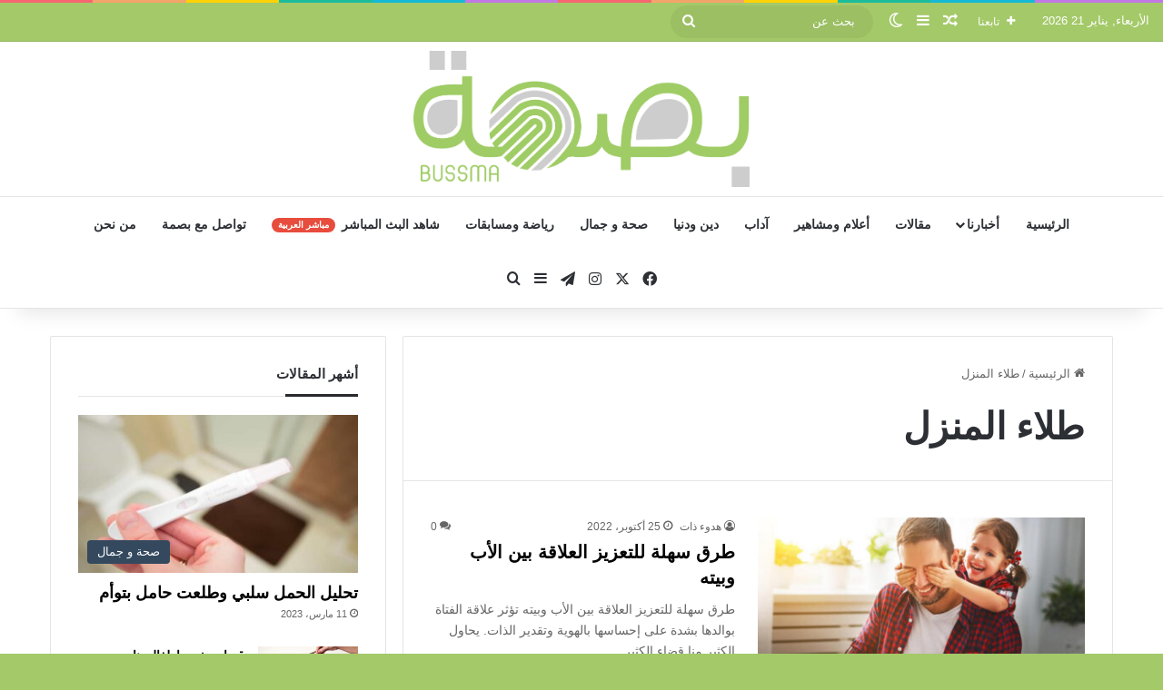

--- FILE ---
content_type: text/html; charset=UTF-8
request_url: https://h2a1.com/tag/%D8%B7%D9%84%D8%A7%D8%A1-%D8%A7%D9%84%D9%85%D9%86%D8%B2%D9%84/
body_size: 35751
content:
<!DOCTYPE html><html dir="rtl" lang="ar" class="" data-skin="light"><head><script data-no-optimize="1">var litespeed_docref=sessionStorage.getItem("litespeed_docref");litespeed_docref&&(Object.defineProperty(document,"referrer",{get:function(){return litespeed_docref}}),sessionStorage.removeItem("litespeed_docref"));</script> <meta charset="UTF-8" /><link rel="profile" href="https://gmpg.org/xfn/11" /><meta name='robots' content='index, follow, max-image-preview:large, max-snippet:-1, max-video-preview:-1' /><title>طلاء المنزل الأرشيف - بصمة</title><link rel="canonical" href="https://h2a1.com/tag/طلاء-المنزل/" /><meta property="og:locale" content="ar_AR" /><meta property="og:type" content="article" /><meta property="og:title" content="طلاء المنزل الأرشيف" /><meta property="og:url" content="https://h2a1.com/tag/طلاء-المنزل/" /><meta property="og:site_name" content="بصمة" /><meta property="og:image" content="https://h2a1.com/wp-content/uploads/2024/12/Logo.png" /><meta property="og:image:width" content="1831" /><meta property="og:image:height" content="743" /><meta property="og:image:type" content="image/png" /><meta name="twitter:card" content="summary_large_image" /> <script type="application/ld+json" class="yoast-schema-graph">{"@context":"https://schema.org","@graph":[{"@type":"CollectionPage","@id":"https://h2a1.com/tag/%d8%b7%d9%84%d8%a7%d8%a1-%d8%a7%d9%84%d9%85%d9%86%d8%b2%d9%84/","url":"https://h2a1.com/tag/%d8%b7%d9%84%d8%a7%d8%a1-%d8%a7%d9%84%d9%85%d9%86%d8%b2%d9%84/","name":"طلاء المنزل الأرشيف - بصمة","isPartOf":{"@id":"https://h2a1.com/#website"},"primaryImageOfPage":{"@id":"https://h2a1.com/tag/%d8%b7%d9%84%d8%a7%d8%a1-%d8%a7%d9%84%d9%85%d9%86%d8%b2%d9%84/#primaryimage"},"image":{"@id":"https://h2a1.com/tag/%d8%b7%d9%84%d8%a7%d8%a1-%d8%a7%d9%84%d9%85%d9%86%d8%b2%d9%84/#primaryimage"},"thumbnailUrl":"https://h2a1.com/wp-content/uploads/2022/10/AA13hA0P.jpeg","breadcrumb":{"@id":"https://h2a1.com/tag/%d8%b7%d9%84%d8%a7%d8%a1-%d8%a7%d9%84%d9%85%d9%86%d8%b2%d9%84/#breadcrumb"},"inLanguage":"ar"},{"@type":"ImageObject","inLanguage":"ar","@id":"https://h2a1.com/tag/%d8%b7%d9%84%d8%a7%d8%a1-%d8%a7%d9%84%d9%85%d9%86%d8%b2%d9%84/#primaryimage","url":"https://h2a1.com/wp-content/uploads/2022/10/AA13hA0P.jpeg","contentUrl":"https://h2a1.com/wp-content/uploads/2022/10/AA13hA0P.jpeg","width":768,"height":507,"caption":"طرق سهلة للتعزيز العلاقة بين الأب وبيته"},{"@type":"BreadcrumbList","@id":"https://h2a1.com/tag/%d8%b7%d9%84%d8%a7%d8%a1-%d8%a7%d9%84%d9%85%d9%86%d8%b2%d9%84/#breadcrumb","itemListElement":[{"@type":"ListItem","position":1,"name":"الرئيسية","item":"https://h2a1.com/"},{"@type":"ListItem","position":2,"name":"طلاء المنزل"}]},{"@type":"WebSite","@id":"https://h2a1.com/#website","url":"https://h2a1.com/","name":"بصمة","description":"موقع شخصي متنوع","publisher":{"@id":"https://h2a1.com/#/schema/person/d9269075305720a67078c00c7270212a"},"potentialAction":[{"@type":"SearchAction","target":{"@type":"EntryPoint","urlTemplate":"https://h2a1.com/?s={search_term_string}"},"query-input":{"@type":"PropertyValueSpecification","valueRequired":true,"valueName":"search_term_string"}}],"inLanguage":"ar"},{"@type":["Person","Organization"],"@id":"https://h2a1.com/#/schema/person/d9269075305720a67078c00c7270212a","name":"بصمة","image":{"@type":"ImageObject","inLanguage":"ar","@id":"https://h2a1.com/#/schema/person/image/","url":"https://h2a1.com/wp-content/uploads/2024/12/Logo.png","contentUrl":"https://h2a1.com/wp-content/uploads/2024/12/Logo.png","width":1831,"height":743,"caption":"بصمة"},"logo":{"@id":"https://h2a1.com/#/schema/person/image/"},"sameAs":["https://h2a1.com/"]}]}</script> <link rel='dns-prefetch' href='//www.googletagmanager.com' /><link rel='dns-prefetch' href='//pagead2.googlesyndication.com' /><link rel="alternate" type="application/rss+xml" title="بصمة &laquo; الخلاصة" href="https://h2a1.com/feed/" /><link rel="alternate" type="application/rss+xml" title="بصمة &laquo; خلاصة التعليقات" href="https://h2a1.com/comments/feed/" /> <script type="litespeed/javascript">try{if('undefined'!=typeof localStorage){var tieSkin=localStorage.getItem('tie-skin')}
var html=document.getElementsByTagName('html')[0].classList,htmlSkin='light';if(html.contains('dark-skin')){htmlSkin='dark'}
if(tieSkin!=null&&tieSkin!=htmlSkin){html.add('tie-skin-inverted');var tieSkinInverted=!0}
if(tieSkin=='dark'){html.add('dark-skin')}else if(tieSkin=='light'){html.remove('dark-skin')}}catch(e){console.log(e)}</script> <link rel="alternate" type="application/rss+xml" title="بصمة &laquo; طلاء المنزل خلاصة الوسوم" href="https://h2a1.com/tag/%d8%b7%d9%84%d8%a7%d8%a1-%d8%a7%d9%84%d9%85%d9%86%d8%b2%d9%84/feed/" /><style type="text/css">:root{				
			--tie-preset-gradient-1: linear-gradient(135deg, rgba(6, 147, 227, 1) 0%, rgb(155, 81, 224) 100%);
			--tie-preset-gradient-2: linear-gradient(135deg, rgb(122, 220, 180) 0%, rgb(0, 208, 130) 100%);
			--tie-preset-gradient-3: linear-gradient(135deg, rgba(252, 185, 0, 1) 0%, rgba(255, 105, 0, 1) 100%);
			--tie-preset-gradient-4: linear-gradient(135deg, rgba(255, 105, 0, 1) 0%, rgb(207, 46, 46) 100%);
			--tie-preset-gradient-5: linear-gradient(135deg, rgb(238, 238, 238) 0%, rgb(169, 184, 195) 100%);
			--tie-preset-gradient-6: linear-gradient(135deg, rgb(74, 234, 220) 0%, rgb(151, 120, 209) 20%, rgb(207, 42, 186) 40%, rgb(238, 44, 130) 60%, rgb(251, 105, 98) 80%, rgb(254, 248, 76) 100%);
			--tie-preset-gradient-7: linear-gradient(135deg, rgb(255, 206, 236) 0%, rgb(152, 150, 240) 100%);
			--tie-preset-gradient-8: linear-gradient(135deg, rgb(254, 205, 165) 0%, rgb(254, 45, 45) 50%, rgb(107, 0, 62) 100%);
			--tie-preset-gradient-9: linear-gradient(135deg, rgb(255, 203, 112) 0%, rgb(199, 81, 192) 50%, rgb(65, 88, 208) 100%);
			--tie-preset-gradient-10: linear-gradient(135deg, rgb(255, 245, 203) 0%, rgb(182, 227, 212) 50%, rgb(51, 167, 181) 100%);
			--tie-preset-gradient-11: linear-gradient(135deg, rgb(202, 248, 128) 0%, rgb(113, 206, 126) 100%);
			--tie-preset-gradient-12: linear-gradient(135deg, rgb(2, 3, 129) 0%, rgb(40, 116, 252) 100%);
			--tie-preset-gradient-13: linear-gradient(135deg, #4D34FA, #ad34fa);
			--tie-preset-gradient-14: linear-gradient(135deg, #0057FF, #31B5FF);
			--tie-preset-gradient-15: linear-gradient(135deg, #FF007A, #FF81BD);
			--tie-preset-gradient-16: linear-gradient(135deg, #14111E, #4B4462);
			--tie-preset-gradient-17: linear-gradient(135deg, #F32758, #FFC581);

			
					--main-nav-background: #FFFFFF;
					--main-nav-secondry-background: rgba(0,0,0,0.03);
					--main-nav-primary-color: #0088ff;
					--main-nav-contrast-primary-color: #FFFFFF;
					--main-nav-text-color: #2c2f34;
					--main-nav-secondry-text-color: rgba(0,0,0,0.5);
					--main-nav-main-border-color: rgba(0,0,0,0.1);
					--main-nav-secondry-border-color: rgba(0,0,0,0.08);
				
			}</style><meta name="viewport" content="width=device-width, initial-scale=1.0" /><style id='wp-img-auto-sizes-contain-inline-css' type='text/css'>img:is([sizes=auto i],[sizes^="auto," i]){contain-intrinsic-size:3000px 1500px}
/*# sourceURL=wp-img-auto-sizes-contain-inline-css */</style><style>1{content-visibility:auto;contain-intrinsic-size:1px 1000px;}</style><link data-optimized="2" rel="stylesheet" href="https://h2a1.com/wp-content/litespeed/css/6b04cecbd247ce963bb9f82e719c6069.css?ver=749a7" /><style id='global-styles-inline-css' type='text/css'>:root{--wp--preset--aspect-ratio--square: 1;--wp--preset--aspect-ratio--4-3: 4/3;--wp--preset--aspect-ratio--3-4: 3/4;--wp--preset--aspect-ratio--3-2: 3/2;--wp--preset--aspect-ratio--2-3: 2/3;--wp--preset--aspect-ratio--16-9: 16/9;--wp--preset--aspect-ratio--9-16: 9/16;--wp--preset--color--black: #000000;--wp--preset--color--cyan-bluish-gray: #abb8c3;--wp--preset--color--white: #ffffff;--wp--preset--color--pale-pink: #f78da7;--wp--preset--color--vivid-red: #cf2e2e;--wp--preset--color--luminous-vivid-orange: #ff6900;--wp--preset--color--luminous-vivid-amber: #fcb900;--wp--preset--color--light-green-cyan: #7bdcb5;--wp--preset--color--vivid-green-cyan: #00d084;--wp--preset--color--pale-cyan-blue: #8ed1fc;--wp--preset--color--vivid-cyan-blue: #0693e3;--wp--preset--color--vivid-purple: #9b51e0;--wp--preset--color--global-color: #a4c969;--wp--preset--gradient--vivid-cyan-blue-to-vivid-purple: linear-gradient(135deg,rgb(6,147,227) 0%,rgb(155,81,224) 100%);--wp--preset--gradient--light-green-cyan-to-vivid-green-cyan: linear-gradient(135deg,rgb(122,220,180) 0%,rgb(0,208,130) 100%);--wp--preset--gradient--luminous-vivid-amber-to-luminous-vivid-orange: linear-gradient(135deg,rgb(252,185,0) 0%,rgb(255,105,0) 100%);--wp--preset--gradient--luminous-vivid-orange-to-vivid-red: linear-gradient(135deg,rgb(255,105,0) 0%,rgb(207,46,46) 100%);--wp--preset--gradient--very-light-gray-to-cyan-bluish-gray: linear-gradient(135deg,rgb(238,238,238) 0%,rgb(169,184,195) 100%);--wp--preset--gradient--cool-to-warm-spectrum: linear-gradient(135deg,rgb(74,234,220) 0%,rgb(151,120,209) 20%,rgb(207,42,186) 40%,rgb(238,44,130) 60%,rgb(251,105,98) 80%,rgb(254,248,76) 100%);--wp--preset--gradient--blush-light-purple: linear-gradient(135deg,rgb(255,206,236) 0%,rgb(152,150,240) 100%);--wp--preset--gradient--blush-bordeaux: linear-gradient(135deg,rgb(254,205,165) 0%,rgb(254,45,45) 50%,rgb(107,0,62) 100%);--wp--preset--gradient--luminous-dusk: linear-gradient(135deg,rgb(255,203,112) 0%,rgb(199,81,192) 50%,rgb(65,88,208) 100%);--wp--preset--gradient--pale-ocean: linear-gradient(135deg,rgb(255,245,203) 0%,rgb(182,227,212) 50%,rgb(51,167,181) 100%);--wp--preset--gradient--electric-grass: linear-gradient(135deg,rgb(202,248,128) 0%,rgb(113,206,126) 100%);--wp--preset--gradient--midnight: linear-gradient(135deg,rgb(2,3,129) 0%,rgb(40,116,252) 100%);--wp--preset--font-size--small: 13px;--wp--preset--font-size--medium: 20px;--wp--preset--font-size--large: 36px;--wp--preset--font-size--x-large: 42px;--wp--preset--spacing--20: 0.44rem;--wp--preset--spacing--30: 0.67rem;--wp--preset--spacing--40: 1rem;--wp--preset--spacing--50: 1.5rem;--wp--preset--spacing--60: 2.25rem;--wp--preset--spacing--70: 3.38rem;--wp--preset--spacing--80: 5.06rem;--wp--preset--shadow--natural: 6px 6px 9px rgba(0, 0, 0, 0.2);--wp--preset--shadow--deep: 12px 12px 50px rgba(0, 0, 0, 0.4);--wp--preset--shadow--sharp: 6px 6px 0px rgba(0, 0, 0, 0.2);--wp--preset--shadow--outlined: 6px 6px 0px -3px rgb(255, 255, 255), 6px 6px rgb(0, 0, 0);--wp--preset--shadow--crisp: 6px 6px 0px rgb(0, 0, 0);}:where(.is-layout-flex){gap: 0.5em;}:where(.is-layout-grid){gap: 0.5em;}body .is-layout-flex{display: flex;}.is-layout-flex{flex-wrap: wrap;align-items: center;}.is-layout-flex > :is(*, div){margin: 0;}body .is-layout-grid{display: grid;}.is-layout-grid > :is(*, div){margin: 0;}:where(.wp-block-columns.is-layout-flex){gap: 2em;}:where(.wp-block-columns.is-layout-grid){gap: 2em;}:where(.wp-block-post-template.is-layout-flex){gap: 1.25em;}:where(.wp-block-post-template.is-layout-grid){gap: 1.25em;}.has-black-color{color: var(--wp--preset--color--black) !important;}.has-cyan-bluish-gray-color{color: var(--wp--preset--color--cyan-bluish-gray) !important;}.has-white-color{color: var(--wp--preset--color--white) !important;}.has-pale-pink-color{color: var(--wp--preset--color--pale-pink) !important;}.has-vivid-red-color{color: var(--wp--preset--color--vivid-red) !important;}.has-luminous-vivid-orange-color{color: var(--wp--preset--color--luminous-vivid-orange) !important;}.has-luminous-vivid-amber-color{color: var(--wp--preset--color--luminous-vivid-amber) !important;}.has-light-green-cyan-color{color: var(--wp--preset--color--light-green-cyan) !important;}.has-vivid-green-cyan-color{color: var(--wp--preset--color--vivid-green-cyan) !important;}.has-pale-cyan-blue-color{color: var(--wp--preset--color--pale-cyan-blue) !important;}.has-vivid-cyan-blue-color{color: var(--wp--preset--color--vivid-cyan-blue) !important;}.has-vivid-purple-color{color: var(--wp--preset--color--vivid-purple) !important;}.has-black-background-color{background-color: var(--wp--preset--color--black) !important;}.has-cyan-bluish-gray-background-color{background-color: var(--wp--preset--color--cyan-bluish-gray) !important;}.has-white-background-color{background-color: var(--wp--preset--color--white) !important;}.has-pale-pink-background-color{background-color: var(--wp--preset--color--pale-pink) !important;}.has-vivid-red-background-color{background-color: var(--wp--preset--color--vivid-red) !important;}.has-luminous-vivid-orange-background-color{background-color: var(--wp--preset--color--luminous-vivid-orange) !important;}.has-luminous-vivid-amber-background-color{background-color: var(--wp--preset--color--luminous-vivid-amber) !important;}.has-light-green-cyan-background-color{background-color: var(--wp--preset--color--light-green-cyan) !important;}.has-vivid-green-cyan-background-color{background-color: var(--wp--preset--color--vivid-green-cyan) !important;}.has-pale-cyan-blue-background-color{background-color: var(--wp--preset--color--pale-cyan-blue) !important;}.has-vivid-cyan-blue-background-color{background-color: var(--wp--preset--color--vivid-cyan-blue) !important;}.has-vivid-purple-background-color{background-color: var(--wp--preset--color--vivid-purple) !important;}.has-black-border-color{border-color: var(--wp--preset--color--black) !important;}.has-cyan-bluish-gray-border-color{border-color: var(--wp--preset--color--cyan-bluish-gray) !important;}.has-white-border-color{border-color: var(--wp--preset--color--white) !important;}.has-pale-pink-border-color{border-color: var(--wp--preset--color--pale-pink) !important;}.has-vivid-red-border-color{border-color: var(--wp--preset--color--vivid-red) !important;}.has-luminous-vivid-orange-border-color{border-color: var(--wp--preset--color--luminous-vivid-orange) !important;}.has-luminous-vivid-amber-border-color{border-color: var(--wp--preset--color--luminous-vivid-amber) !important;}.has-light-green-cyan-border-color{border-color: var(--wp--preset--color--light-green-cyan) !important;}.has-vivid-green-cyan-border-color{border-color: var(--wp--preset--color--vivid-green-cyan) !important;}.has-pale-cyan-blue-border-color{border-color: var(--wp--preset--color--pale-cyan-blue) !important;}.has-vivid-cyan-blue-border-color{border-color: var(--wp--preset--color--vivid-cyan-blue) !important;}.has-vivid-purple-border-color{border-color: var(--wp--preset--color--vivid-purple) !important;}.has-vivid-cyan-blue-to-vivid-purple-gradient-background{background: var(--wp--preset--gradient--vivid-cyan-blue-to-vivid-purple) !important;}.has-light-green-cyan-to-vivid-green-cyan-gradient-background{background: var(--wp--preset--gradient--light-green-cyan-to-vivid-green-cyan) !important;}.has-luminous-vivid-amber-to-luminous-vivid-orange-gradient-background{background: var(--wp--preset--gradient--luminous-vivid-amber-to-luminous-vivid-orange) !important;}.has-luminous-vivid-orange-to-vivid-red-gradient-background{background: var(--wp--preset--gradient--luminous-vivid-orange-to-vivid-red) !important;}.has-very-light-gray-to-cyan-bluish-gray-gradient-background{background: var(--wp--preset--gradient--very-light-gray-to-cyan-bluish-gray) !important;}.has-cool-to-warm-spectrum-gradient-background{background: var(--wp--preset--gradient--cool-to-warm-spectrum) !important;}.has-blush-light-purple-gradient-background{background: var(--wp--preset--gradient--blush-light-purple) !important;}.has-blush-bordeaux-gradient-background{background: var(--wp--preset--gradient--blush-bordeaux) !important;}.has-luminous-dusk-gradient-background{background: var(--wp--preset--gradient--luminous-dusk) !important;}.has-pale-ocean-gradient-background{background: var(--wp--preset--gradient--pale-ocean) !important;}.has-electric-grass-gradient-background{background: var(--wp--preset--gradient--electric-grass) !important;}.has-midnight-gradient-background{background: var(--wp--preset--gradient--midnight) !important;}.has-small-font-size{font-size: var(--wp--preset--font-size--small) !important;}.has-medium-font-size{font-size: var(--wp--preset--font-size--medium) !important;}.has-large-font-size{font-size: var(--wp--preset--font-size--large) !important;}.has-x-large-font-size{font-size: var(--wp--preset--font-size--x-large) !important;}
/*# sourceURL=global-styles-inline-css */</style><style id='classic-theme-styles-inline-css' type='text/css'>/*! This file is auto-generated */
.wp-block-button__link{color:#fff;background-color:#32373c;border-radius:9999px;box-shadow:none;text-decoration:none;padding:calc(.667em + 2px) calc(1.333em + 2px);font-size:1.125em}.wp-block-file__button{background:#32373c;color:#fff;text-decoration:none}
/*# sourceURL=/wp-includes/css/classic-themes.min.css */</style><style id='tie-theme-child-css-inline-css' type='text/css'>.wf-active body{font-family: 'Noto Naskh Arabic';}.wf-active .logo-text,.wf-active h1,.wf-active h2,.wf-active h3,.wf-active h4,.wf-active h5,.wf-active h6,.wf-active .the-subtitle{font-family: 'Noto Naskh Arabic';}.wf-active #main-nav .main-menu > ul > li > a{font-family: 'Noto Naskh Arabic';}#main-nav .main-menu > ul > li > a{font-size: 14px;text-transform: uppercase;}#tie-wrapper .mag-box-title h3{text-transform: uppercase;}#footer .widget-title .the-subtitle{text-transform: uppercase;}#tie-wrapper .widget-title .the-subtitle,#tie-wrapper #comments-title,#tie-wrapper .comment-reply-title,#tie-wrapper .woocommerce-tabs .panel h2,#tie-wrapper .related.products h2,#tie-wrapper #bbpress-forums #new-post > fieldset.bbp-form > legend,#tie-wrapper .entry-content .review-box-header{text-transform: uppercase;}#tie-wrapper .mag-box.big-post-left-box li:not(:first-child) .post-title,#tie-wrapper .mag-box.big-post-top-box li:not(:first-child) .post-title,#tie-wrapper .mag-box.half-box li:not(:first-child) .post-title,#tie-wrapper .mag-box.big-thumb-left-box li:not(:first-child) .post-title,#tie-wrapper .mag-box.scrolling-box .slide .post-title,#tie-wrapper .mag-box.miscellaneous-box li:not(:first-child) .post-title{font-weight: 500;}#tie-body{background-color: #a4c969;background-image: -webkit-linear-gradient(45deg,#a4c969,#ffd194);background-image: linear-gradient(45deg,#a4c969,#ffd194);background-image: url(https://h2a1.com/wp-content/themes/jannah/assets/images/patterns/body-bg17.png);}.background-overlay {background-attachment: fixed;background-color: rgba(0,0,0,0.5);}:root:root{--brand-color: #a4c969;--dark-brand-color: #729737;--bright-color: #FFFFFF;--base-color: #2c2f34;}#reading-position-indicator{box-shadow: 0 0 10px rgba( 164,201,105,0.7);}:root:root{--brand-color: #a4c969;--dark-brand-color: #729737;--bright-color: #FFFFFF;--base-color: #2c2f34;}#reading-position-indicator{box-shadow: 0 0 10px rgba( 164,201,105,0.7);}#tie-container a.post-title:hover,#tie-container .post-title a:hover,#tie-container .thumb-overlay .thumb-title a:hover{background-size: 100% 2px;text-decoration: none !important;}a.post-title,.post-title a{background-image: linear-gradient(to bottom,#000 0%,#000 98%);background-size: 0 1px;background-repeat: no-repeat;background-position: left 100%;color: #000;}.dark-skin a.post-title,.dark-skin .post-title a{color: #fff;background-image: linear-gradient(to bottom,#fff 0%,#fff 98%);}#header-notification-bar{background: var( --tie-preset-gradient-13 );}#header-notification-bar{--tie-buttons-color: #FFFFFF;--tie-buttons-border-color: #FFFFFF;--tie-buttons-hover-color: #e1e1e1;--tie-buttons-hover-text: #000000;}#header-notification-bar{--tie-buttons-text: #000000;}#top-nav,#top-nav .sub-menu,#top-nav .comp-sub-menu,#top-nav .ticker-content,#top-nav .ticker-swipe,.top-nav-boxed #top-nav .topbar-wrapper,.top-nav-dark .top-menu ul,#autocomplete-suggestions.search-in-top-nav{background-color : #a4c969;}#top-nav *,#autocomplete-suggestions.search-in-top-nav{border-color: rgba( #FFFFFF,0.08);}#top-nav .icon-basecloud-bg:after{color: #a4c969;}#top-nav a:not(:hover),#top-nav input,#top-nav #search-submit,#top-nav .fa-spinner,#top-nav .dropdown-social-icons li a span,#top-nav .components > li .social-link:not(:hover) span,#autocomplete-suggestions.search-in-top-nav a{color: #ffffff;}#top-nav input::-moz-placeholder{color: #ffffff;}#top-nav input:-moz-placeholder{color: #ffffff;}#top-nav input:-ms-input-placeholder{color: #ffffff;}#top-nav input::-webkit-input-placeholder{color: #ffffff;}#top-nav,.search-in-top-nav{--tie-buttons-color: #f7f7f7;--tie-buttons-border-color: #f7f7f7;--tie-buttons-text: #000000;--tie-buttons-hover-color: #d9d9d9;}#top-nav a:hover,#top-nav .menu li:hover > a,#top-nav .menu > .tie-current-menu > a,#top-nav .components > li:hover > a,#top-nav .components #search-submit:hover,#autocomplete-suggestions.search-in-top-nav .post-title a:hover{color: #f7f7f7;}#top-nav,#top-nav .comp-sub-menu,#top-nav .tie-weather-widget{color: #ffffff;}#autocomplete-suggestions.search-in-top-nav .post-meta,#autocomplete-suggestions.search-in-top-nav .post-meta a:not(:hover){color: rgba( 255,255,255,0.7 );}#top-nav .weather-icon .icon-cloud,#top-nav .weather-icon .icon-basecloud-bg,#top-nav .weather-icon .icon-cloud-behind{color: #ffffff !important;}#footer{background-image: url(https://basma.news/new/wp-content/uploads/2020/09/footer.jpg);background-repeat: no-repeat;background-size: initial; background-attachment: scroll;background-position: center bottom;}#site-info{background-color: rgba(0,0,0,0.01);}.tie-cat-148,.tie-cat-item-148 > span{background-color:#e67e22 !important;color:#FFFFFF !important;}.tie-cat-148:after{border-top-color:#e67e22 !important;}.tie-cat-148:hover{background-color:#c86004 !important;}.tie-cat-148:hover:after{border-top-color:#c86004 !important;}.tie-cat-156,.tie-cat-item-156 > span{background-color:#2ecc71 !important;color:#FFFFFF !important;}.tie-cat-156:after{border-top-color:#2ecc71 !important;}.tie-cat-156:hover{background-color:#10ae53 !important;}.tie-cat-156:hover:after{border-top-color:#10ae53 !important;}.tie-cat-160,.tie-cat-item-160 > span{background-color:#9b59b6 !important;color:#FFFFFF !important;}.tie-cat-160:after{border-top-color:#9b59b6 !important;}.tie-cat-160:hover{background-color:#7d3b98 !important;}.tie-cat-160:hover:after{border-top-color:#7d3b98 !important;}.tie-cat-164,.tie-cat-item-164 > span{background-color:#34495e !important;color:#FFFFFF !important;}.tie-cat-164:after{border-top-color:#34495e !important;}.tie-cat-164:hover{background-color:#162b40 !important;}.tie-cat-164:hover:after{border-top-color:#162b40 !important;}.tie-cat-165,.tie-cat-item-165 > span{background-color:#795548 !important;color:#FFFFFF !important;}.tie-cat-165:after{border-top-color:#795548 !important;}.tie-cat-165:hover{background-color:#5b372a !important;}.tie-cat-165:hover:after{border-top-color:#5b372a !important;}.tie-cat-166,.tie-cat-item-166 > span{background-color:#4CAF50 !important;color:#FFFFFF !important;}.tie-cat-166:after{border-top-color:#4CAF50 !important;}.tie-cat-166:hover{background-color:#2e9132 !important;}.tie-cat-166:hover:after{border-top-color:#2e9132 !important;}.tie-cat-167,.tie-cat-item-167 > span{background-color:#3498db !important;color:#FFFFFF !important;}.tie-cat-167:after{border-top-color:#3498db !important;}.tie-cat-167:hover{background-color:#167abd !important;}.tie-cat-167:hover:after{border-top-color:#167abd !important;}.tie-cat-207,.tie-cat-item-207 > span{background-color:#e74c3c !important;color:#FFFFFF !important;}.tie-cat-207:after{border-top-color:#e74c3c !important;}.tie-cat-207:hover{background-color:#c92e1e !important;}.tie-cat-207:hover:after{border-top-color:#c92e1e !important;}.tie-cat-172,.tie-cat-item-172 > span{background-color:#aa2a93 !important;color:#FFFFFF !important;}.tie-cat-172:after{border-top-color:#aa2a93 !important;}.tie-cat-172:hover{background-color:#8c0c75 !important;}.tie-cat-172:hover:after{border-top-color:#8c0c75 !important;}@media (max-width: 991px){.side-aside.normal-side{background-image: url(https://basma.news/new/wp-content/uploads/2020/10/WhatsApp-Image-2020-10-06-at-2.20.28-AM.jpeg);background-repeat: no-repeat;background-size: cover; background-attachment: fixed;}}
/*# sourceURL=tie-theme-child-css-inline-css */</style> <script type="litespeed/javascript" data-src="https://h2a1.com/wp-includes/js/jquery/jquery.min.js" id="jquery-core-js"></script> 
 <script type="litespeed/javascript" data-src="https://www.googletagmanager.com/gtag/js?id=GT-WKXKQH27" id="google_gtagjs-js"></script> <script id="google_gtagjs-js-after" type="litespeed/javascript">window.dataLayer=window.dataLayer||[];function gtag(){dataLayer.push(arguments)}
gtag("set","linker",{"domains":["h2a1.com"]});gtag("js",new Date());gtag("set","developer_id.dZTNiMT",!0);gtag("config","GT-WKXKQH27");window._googlesitekit=window._googlesitekit||{};window._googlesitekit.throttledEvents=[];window._googlesitekit.gtagEvent=(name,data)=>{var key=JSON.stringify({name,data});if(!!window._googlesitekit.throttledEvents[key]){return}window._googlesitekit.throttledEvents[key]=!0;setTimeout(()=>{delete window._googlesitekit.throttledEvents[key]},5);gtag("event",name,{...data,event_source:"site-kit"})}</script> <link rel="https://api.w.org/" href="https://h2a1.com/wp-json/" /><link rel="alternate" title="JSON" type="application/json" href="https://h2a1.com/wp-json/wp/v2/tags/3864" /><link rel="EditURI" type="application/rsd+xml" title="RSD" href="https://h2a1.com/xmlrpc.php?rsd" /><meta name="generator" content="WordPress 6.9" /><meta name="generator" content="Site Kit by Google 1.170.0" /><meta http-equiv="X-UA-Compatible" content="IE=edge"><meta name="google-adsense-platform-account" content="ca-host-pub-2644536267352236"><meta name="google-adsense-platform-domain" content="sitekit.withgoogle.com"> <script type="litespeed/javascript">(function(w,d,s,l,i){w[l]=w[l]||[];w[l].push({'gtm.start':new Date().getTime(),event:'gtm.js'});var f=d.getElementsByTagName(s)[0],j=d.createElement(s),dl=l!='dataLayer'?'&l='+l:'';j.async=!0;j.src='https://www.googletagmanager.com/gtm.js?id='+i+dl;f.parentNode.insertBefore(j,f)})(window,document,'script','dataLayer','GTM-W9D5CK7Q')</script>  <script type="litespeed/javascript" data-src="https://pagead2.googlesyndication.com/pagead/js/adsbygoogle.js?client=ca-pub-1352825694556651&amp;host=ca-host-pub-2644536267352236" crossorigin="anonymous"></script> <link rel="icon" href="https://h2a1.com/wp-content/uploads/2020/09/cropped-fingerprint-32x32.png" sizes="32x32" /><link rel="icon" href="https://h2a1.com/wp-content/uploads/2020/09/cropped-fingerprint-192x192.png" sizes="192x192" /><link rel="apple-touch-icon" href="https://h2a1.com/wp-content/uploads/2020/09/cropped-fingerprint-180x180.png" /><meta name="msapplication-TileImage" content="https://h2a1.com/wp-content/uploads/2020/09/cropped-fingerprint-270x270.png" /></head><body id="tie-body" class="rtl archive tag tag-3864 wp-theme-jannah wp-child-theme-jannah-child wrapper-has-shadow block-head-3 magazine1 is-desktop is-header-layout-2 sidebar-left has-sidebar hide_share_post_top hide_share_post_bottom">
<noscript>
<iframe data-lazyloaded="1" src="about:blank" data-litespeed-src="https://www.googletagmanager.com/ns.html?id=GTM-W9D5CK7Q" height="0" width="0" style="display:none;visibility:hidden"></iframe>
</noscript><div class="background-overlay"><div id="tie-container" class="site tie-container"><div id="tie-wrapper"><div class="rainbow-line"></div><header id="theme-header" class="theme-header header-layout-2 main-nav-light main-nav-default-light main-nav-below no-stream-item top-nav-active top-nav-light top-nav-default-light top-nav-above has-shadow is-stretch-header has-normal-width-logo mobile-header-default"><nav id="top-nav" data-skin="search-in-top-nav" class="has-date-components-menu top-nav header-nav live-search-parent" aria-label="الشريط العلوي"><div class="container"><div class="topbar-wrapper"><div class="topbar-today-date">
الأربعاء, يناير 21 2026</div><div class="tie-alignleft"><ul class="components"><li class="list-social-icons menu-item custom-menu-link">
<a href="#" class="follow-btn">
<span class="tie-icon-plus" aria-hidden="true"></span>
<span class="follow-text">تابعنا</span>
</a><ul class="dropdown-social-icons comp-sub-menu"><li class="social-icons-item"><a class="social-link facebook-social-icon" rel="external noopener nofollow" target="_blank" href="https://www.facebook.com/bussma43/"><span class="tie-social-icon tie-icon-facebook"></span><span class="social-text">فيسبوك</span></a></li><li class="social-icons-item"><a class="social-link twitter-social-icon" rel="external noopener nofollow" target="_blank" href="https://twitter.com/bussma43"><span class="tie-social-icon tie-icon-twitter"></span><span class="social-text">‫X</span></a></li><li class="social-icons-item"><a class="social-link instagram-social-icon" rel="external noopener nofollow" target="_blank" href="https://www.instagram.com/bussma43/"><span class="tie-social-icon tie-icon-instagram"></span><span class="social-text">انستقرام</span></a></li><li class="social-icons-item"><a class="social-link telegram-social-icon" rel="external noopener nofollow" target="_blank" href="https://t.me/pussma"><span class="tie-social-icon tie-icon-paper-plane"></span><span class="social-text">تيلقرام</span></a></li></ul></li><li class="random-post-icon menu-item custom-menu-link">
<a href="/tag/%D8%B7%D9%84%D8%A7%D8%A1-%D8%A7%D9%84%D9%85%D9%86%D8%B2%D9%84/?random-post=1" class="random-post" title="مقال عشوائي" rel="nofollow">
<span class="tie-icon-random" aria-hidden="true"></span>
<span class="screen-reader-text">مقال عشوائي</span>
</a></li><li class="side-aside-nav-icon menu-item custom-menu-link">
<a href="#">
<span class="tie-icon-navicon" aria-hidden="true"></span>
<span class="screen-reader-text">إضافة عمود جانبي</span>
</a></li><li class="skin-icon menu-item custom-menu-link">
<a href="#" class="change-skin" title="الوضع المظلم">
<span class="tie-icon-moon change-skin-icon" aria-hidden="true"></span>
<span class="screen-reader-text">الوضع المظلم</span>
</a></li><li class="search-bar menu-item custom-menu-link" aria-label="بحث"><form method="get" id="search" action="https://h2a1.com/">
<input id="search-input" class="is-ajax-search"  inputmode="search" type="text" name="s" title="بحث عن" placeholder="بحث عن" />
<button id="search-submit" type="submit">
<span class="tie-icon-search tie-search-icon" aria-hidden="true"></span>
<span class="screen-reader-text">بحث عن</span>
</button></form></li></ul></div><div class="tie-alignright"></div></div></div></nav><div class="container header-container"><div class="tie-row logo-row"><div class="logo-wrapper"><div class="tie-col-md-4 logo-container clearfix"><div id="mobile-header-components-area_1" class="mobile-header-components"><ul class="components"><li class="mobile-component_menu custom-menu-link"><a href="#" id="mobile-menu-icon" class=""><span class="tie-mobile-menu-icon nav-icon is-layout-1"></span><span class="screen-reader-text">القائمة</span></a></li></ul></div><div id="logo" class="image-logo" style="margin-top: 10px; margin-bottom: 10px;">
<a title="بصمة" href="https://h2a1.com/">
<picture class="tie-logo-default tie-logo-picture">
<source class="tie-logo-source-default tie-logo-source" srcset="https://h2a1.com/wp-content/uploads/2023/11/h2a1Logo1.png">
<img data-lazyloaded="1" src="[data-uri]" class="tie-logo-img-default tie-logo-img" data-src="https://h2a1.com/wp-content/uploads/2023/11/h2a1Logo1.png" alt="بصمة" width="200" height="150" style="max-height:150px; width: auto;" />
</picture>
</a></div><div id="mobile-header-components-area_2" class="mobile-header-components"><ul class="components"><li class="mobile-component_search custom-menu-link">
<a href="#" class="tie-search-trigger-mobile">
<span class="tie-icon-search tie-search-icon" aria-hidden="true"></span>
<span class="screen-reader-text">بحث عن</span>
</a></li></ul></div></div></div></div></div><div class="main-nav-wrapper"><nav id="main-nav" data-skin="search-in-main-nav" class="main-nav header-nav live-search-parent menu-style-default menu-style-solid-bg"  aria-label="القائمة الرئيسية"><div class="container"><div class="main-menu-wrapper"><div id="menu-components-wrap"><div class="main-menu main-menu-wrap"><div id="main-nav-menu" class="main-menu header-menu"><ul id="menu-tielabs-main-menu" class="menu"><li id="menu-item-4254" class="menu-item menu-item-type-custom menu-item-object-custom menu-item-home menu-item-4254"><a href="http://h2a1.com/">الرئيسية</a></li><li id="menu-item-4297" class="menu-item menu-item-type-taxonomy menu-item-object-category menu-item-4297 mega-menu mega-recent-featured mega-menu-posts " data-id="48" ><a href="https://h2a1.com/category/%d8%a3%d8%ae%d8%a8%d8%a7%d8%b1%d9%86%d8%a7/">أخبارنا</a><div class="mega-menu-block menu-sub-content"  ><div class="mega-menu-content"><div class="mega-ajax-content"></div></div></div></li><li id="menu-item-4300" class="menu-item menu-item-type-taxonomy menu-item-object-category menu-item-4300"><a href="https://h2a1.com/category/%d9%85%d9%82%d8%a7%d9%84%d8%a7%d8%aa/">مقالات</a></li><li id="menu-item-4299" class="menu-item menu-item-type-taxonomy menu-item-object-category menu-item-4299"><a href="https://h2a1.com/category/%d8%a3%d8%b9%d9%84%d8%a7%d9%85-%d9%88%d9%85%d8%b4%d8%a7%d9%87%d9%8a%d8%b1/">أعلام ومشاهير</a></li><li id="menu-item-4505" class="menu-item menu-item-type-taxonomy menu-item-object-category menu-item-4505"><a href="https://h2a1.com/category/%d8%a2%d8%af%d8%a7%d8%a8/">آداب</a></li><li id="menu-item-7813" class="menu-item menu-item-type-taxonomy menu-item-object-category menu-item-7813"><a href="https://h2a1.com/category/%d8%af%d9%8a%d9%86-%d9%88%d8%af%d9%86%d9%8a%d8%a7/">دين ودنيا</a></li><li id="menu-item-4301" class="menu-item menu-item-type-taxonomy menu-item-object-category menu-item-4301"><a href="https://h2a1.com/category/%d8%b5%d8%ad%d8%a9-%d9%88-%d8%ac%d9%85%d8%a7%d9%84/">صحة و جمال</a></li><li id="menu-item-26236" class="menu-item menu-item-type-taxonomy menu-item-object-category menu-item-26236"><a href="https://h2a1.com/category/%d8%b1%d9%8a%d8%a7%d8%b6%d8%a9-%d9%88%d9%85%d8%b3%d8%a7%d8%a8%d9%82%d8%a7%d8%aa/">رياضة ومسابقات</a></li><li id="menu-item-66298" class="menu-item menu-item-type-custom menu-item-object-custom menu-item-66298"><a href="https://www.alarabiya.net/live-stream">شاهد البث المباشر <small class="menu-tiny-label " style="background-color:#e74c3c; color:#FFFFFF">مباشر العربية</small></a></li><li id="menu-item-4499" class="menu-item menu-item-type-post_type menu-item-object-page menu-item-4499"><a href="https://h2a1.com/%d8%aa%d9%88%d8%a7%d8%b5%d9%84-%d9%85%d8%b9-%d8%a8%d8%b5%d9%85%d8%a9/">تواصل مع بصمة</a></li><li id="menu-item-4504" class="menu-item menu-item-type-post_type menu-item-object-page menu-item-4504"><a href="https://h2a1.com/%d9%85%d9%86-%d9%86%d8%ad%d9%86/">من نحن</a></li></ul></div></div><ul class="components"><li class="social-icons-item"><a class="social-link facebook-social-icon" rel="external noopener nofollow" target="_blank" href="https://www.facebook.com/bussma43/"><span class="tie-social-icon tie-icon-facebook"></span><span class="screen-reader-text">فيسبوك</span></a></li><li class="social-icons-item"><a class="social-link twitter-social-icon" rel="external noopener nofollow" target="_blank" href="https://twitter.com/bussma43"><span class="tie-social-icon tie-icon-twitter"></span><span class="screen-reader-text">‫X</span></a></li><li class="social-icons-item"><a class="social-link instagram-social-icon" rel="external noopener nofollow" target="_blank" href="https://www.instagram.com/bussma43/"><span class="tie-social-icon tie-icon-instagram"></span><span class="screen-reader-text">انستقرام</span></a></li><li class="social-icons-item"><a class="social-link telegram-social-icon" rel="external noopener nofollow" target="_blank" href="https://t.me/pussma"><span class="tie-social-icon tie-icon-paper-plane"></span><span class="screen-reader-text">تيلقرام</span></a></li><li class="side-aside-nav-icon menu-item custom-menu-link">
<a href="#">
<span class="tie-icon-navicon" aria-hidden="true"></span>
<span class="screen-reader-text">إضافة عمود جانبي</span>
</a></li><li class="search-compact-icon menu-item custom-menu-link">
<a href="#" class="tie-search-trigger">
<span class="tie-icon-search tie-search-icon" aria-hidden="true"></span>
<span class="screen-reader-text">بحث عن</span>
</a></li></ul></div></div></div></nav></div></header> <script type="litespeed/javascript">try{if("undefined"!=typeof localStorage){var header,mnIsDark=!1,tnIsDark=!1;(header=document.getElementById("theme-header"))&&((header=header.classList).contains("main-nav-default-dark")&&(mnIsDark=!0),header.contains("top-nav-default-dark")&&(tnIsDark=!0),"dark"==tieSkin?(header.add("main-nav-dark","top-nav-dark"),header.remove("main-nav-light","top-nav-light")):"light"==tieSkin&&(mnIsDark||(header.remove("main-nav-dark"),header.add("main-nav-light")),tnIsDark||(header.remove("top-nav-dark"),header.add("top-nav-light"))))}}catch(a){console.log(a)}</script> <div id="content" class="site-content container"><div id="main-content-row" class="tie-row main-content-row"><div class="main-content tie-col-md-8 tie-col-xs-12" role="main"><header id="tag-title-section" class="entry-header-outer container-wrapper archive-title-wrapper"><nav id="breadcrumb"><a href="https://h2a1.com/"><span class="tie-icon-home" aria-hidden="true"></span> الرئيسية</a><em class="delimiter">/</em><span class="current">طلاء المنزل</span></nav><h1 class="page-title">طلاء المنزل</h1></header><div class="mag-box wide-post-box"><div class="container-wrapper"><div class="mag-box-container clearfix"><ul id="posts-container" data-layout="default" data-settings="{'uncropped_image':'jannah-image-post','category_meta':true,'post_meta':true,'excerpt':'true','excerpt_length':'20','read_more':'true','read_more_text':false,'media_overlay':true,'title_length':0,'is_full':false,'is_category':false}" class="posts-items"><li class="post-item  post-138791 post type-post status-publish format-standard has-post-thumbnail category-48 category-160 tag-3864 tag-3863 tie-standard">
<a aria-label="طرق سهلة للتعزيز العلاقة بين الأب وبيته" href="https://h2a1.com/%d8%b7%d8%b1%d9%82-%d8%b3%d9%87%d9%84%d8%a9-%d9%84%d9%84%d8%aa%d8%b9%d8%b2%d9%8a%d8%b2-%d8%a7%d9%84%d8%b9%d9%84%d8%a7%d9%82%d8%a9-%d8%a8%d9%8a%d9%86-%d8%a7%d9%84%d8%a3%d8%a8-%d9%88%d8%a8%d9%8a%d8%aa/" class="post-thumb"><span class="post-cat-wrap"><span class="post-cat tie-cat-48">أخبارنا</span></span><div class="post-thumb-overlay-wrap"><div class="post-thumb-overlay">
<span class="tie-icon tie-media-icon"></span></div></div>
<img data-lazyloaded="1" src="[data-uri]" width="390" height="220" data-src="https://h2a1.com/wp-content/uploads/2022/10/AA13hA0P-390x220.jpeg" class="attachment-jannah-image-large size-jannah-image-large wp-post-image" alt="طرق سهلة للتعزيز العلاقة بين الأب وبيته" decoding="async" fetchpriority="high" /></a><div class="post-details"><div class="post-meta clearfix"><span class="author-meta single-author no-avatars"><span class="meta-item meta-author-wrapper meta-author-7855"><span class="meta-author"><a href="https://h2a1.com/author/hudu-that/" class="author-name tie-icon" title="هدوء ذات">هدوء ذات</a></span></span></span><span class="date meta-item tie-icon">25 أكتوبر، 2022</span><div class="tie-alignright"><span class="meta-comment tie-icon meta-item fa-before">0</span></div></div><h2 class="post-title"><a href="https://h2a1.com/%d8%b7%d8%b1%d9%82-%d8%b3%d9%87%d9%84%d8%a9-%d9%84%d9%84%d8%aa%d8%b9%d8%b2%d9%8a%d8%b2-%d8%a7%d9%84%d8%b9%d9%84%d8%a7%d9%82%d8%a9-%d8%a8%d9%8a%d9%86-%d8%a7%d9%84%d8%a3%d8%a8-%d9%88%d8%a8%d9%8a%d8%aa/">طرق سهلة للتعزيز العلاقة بين الأب وبيته</a></h2><p class="post-excerpt">طرق سهلة للتعزيز العلاقة بين الأب وبيته تؤثر&nbsp;علاقة الفتاة بوالدها&nbsp;بشدة على إحساسها بالهوية وتقدير الذات. يحاول الكثير منا قضاء الكثير&hellip;</p>
<a class="more-link button" href="https://h2a1.com/%d8%b7%d8%b1%d9%82-%d8%b3%d9%87%d9%84%d8%a9-%d9%84%d9%84%d8%aa%d8%b9%d8%b2%d9%8a%d8%b2-%d8%a7%d9%84%d8%b9%d9%84%d8%a7%d9%82%d8%a9-%d8%a8%d9%8a%d9%86-%d8%a7%d9%84%d8%a3%d8%a8-%d9%88%d8%a8%d9%8a%d8%aa/">أكمل القراءة &raquo;</a></div></li></ul><div class="clearfix"></div></div></div></div></div><aside class="sidebar tie-col-md-4 tie-col-xs-12 normal-side is-sticky" aria-label="القائمة الجانبية الرئيسية"><div class="theiaStickySidebar"><div id="posts-list-widget-2" class="container-wrapper widget posts-list"><div class="widget-title the-global-title"><div class="the-subtitle">أشهر المقالات</div></div><div class="widget-posts-list-wrapper"><div class="widget-posts-list-container posts-list-big-first has-first-big-post" ><ul class="posts-list-items widget-posts-wrapper"><li class="widget-single-post-item widget-post-list tie-standard"><div class="post-widget-thumbnail">
<a aria-label="تحليل الحمل سلبي وطلعت حامل بتوأم" href="https://h2a1.com/%d8%aa%d8%ad%d9%84%d9%8a%d9%84-%d8%a7%d9%84%d8%ad%d9%85%d9%84-%d8%b3%d9%84%d8%a8%d9%8a-%d9%88%d8%b7%d9%84%d8%b9%d8%aa-%d8%ad%d8%a7%d9%85%d9%84-%d8%a8%d8%aa%d9%88%d8%a3%d9%85/" class="post-thumb"><span class="post-cat-wrap"><span class="post-cat tie-cat-164">صحة و جمال</span></span><div class="post-thumb-overlay-wrap"><div class="post-thumb-overlay">
<span class="tie-icon tie-media-icon"></span></div></div>
<img data-lazyloaded="1" src="[data-uri]" width="390" height="220" data-src="https://h2a1.com/wp-content/uploads/2023/03/714-780x470-1-390x220.jpg" class="attachment-jannah-image-large size-jannah-image-large wp-post-image" alt="تحليل الحمل سلبي وطلعت حامل بتوأم" decoding="async" /></a></div><div class="post-widget-body ">
<a class="post-title the-subtitle" href="https://h2a1.com/%d8%aa%d8%ad%d9%84%d9%8a%d9%84-%d8%a7%d9%84%d8%ad%d9%85%d9%84-%d8%b3%d9%84%d8%a8%d9%8a-%d9%88%d8%b7%d9%84%d8%b9%d8%aa-%d8%ad%d8%a7%d9%85%d9%84-%d8%a8%d8%aa%d9%88%d8%a3%d9%85/">تحليل الحمل سلبي وطلعت حامل بتوأم</a><div class="post-meta">
<span class="date meta-item tie-icon">11 مارس، 2023</span></div></div></li><li class="widget-single-post-item widget-post-list tie-standard"><div class="post-widget-thumbnail">
<a aria-label="قصات شعر اطفال بنات جديده 2023" href="https://h2a1.com/%d9%82%d8%b5%d8%a7%d8%aa-%d8%b4%d8%b9%d8%b1-%d8%a7%d8%b7%d9%81%d8%a7%d9%84-%d8%a8%d9%86%d8%a7%d8%aa-%d8%ac%d8%af%d9%8a%d8%af%d9%87-2023/" class="post-thumb"><div class="post-thumb-overlay-wrap"><div class="post-thumb-overlay">
<span class="tie-icon tie-media-icon"></span></div></div>
<img data-lazyloaded="1" src="[data-uri]" width="220" height="150" data-src="https://h2a1.com/wp-content/uploads/2023/03/1-220x150.webp" class="attachment-jannah-image-small size-jannah-image-small tie-small-image wp-post-image" alt="قصات شعر اطفال بنات جديده 2023" decoding="async" /></a></div><div class="post-widget-body ">
<a class="post-title the-subtitle" href="https://h2a1.com/%d9%82%d8%b5%d8%a7%d8%aa-%d8%b4%d8%b9%d8%b1-%d8%a7%d8%b7%d9%81%d8%a7%d9%84-%d8%a8%d9%86%d8%a7%d8%aa-%d8%ac%d8%af%d9%8a%d8%af%d9%87-2023/">قصات شعر اطفال بنات جديده 2023</a><div class="post-meta">
<span class="date meta-item tie-icon">13 مارس، 2023</span></div></div></li><li class="widget-single-post-item widget-post-list tie-standard"><div class="post-widget-thumbnail">
<a aria-label="لاتوادعني وانا ماني بطيب بدون ايقاع" href="https://h2a1.com/%d9%84%d8%a7%d8%aa%d9%88%d8%a7%d8%af%d8%b9%d9%86%d9%8a-%d9%88%d8%a7%d9%86%d8%a7-%d9%85%d8%a7%d9%86%d9%8a-%d8%a8%d8%b7%d9%8a%d8%a8-%d8%a8%d8%af%d9%88%d9%86-%d8%a7%d9%8a%d9%82%d8%a7%d8%b9/" class="post-thumb"><div class="post-thumb-overlay-wrap"><div class="post-thumb-overlay">
<span class="tie-icon tie-media-icon"></span></div></div>
<img data-lazyloaded="1" src="[data-uri]" width="220" height="150" data-src="https://h2a1.com/wp-content/uploads/2021/02/Untitled-11-1-220x150.png" class="attachment-jannah-image-small size-jannah-image-small tie-small-image wp-post-image" alt="لاتوادعني وانا ماني بطيب بدون ايقاع" decoding="async" /></a></div><div class="post-widget-body ">
<a class="post-title the-subtitle" href="https://h2a1.com/%d9%84%d8%a7%d8%aa%d9%88%d8%a7%d8%af%d8%b9%d9%86%d9%8a-%d9%88%d8%a7%d9%86%d8%a7-%d9%85%d8%a7%d9%86%d9%8a-%d8%a8%d8%b7%d9%8a%d8%a8-%d8%a8%d8%af%d9%88%d9%86-%d8%a7%d9%8a%d9%82%d8%a7%d8%b9/">لاتوادعني وانا ماني بطيب بدون ايقاع</a><div class="post-meta">
<span class="date meta-item tie-icon">21 فبراير، 2021</span></div></div></li><li class="widget-single-post-item widget-post-list tie-standard"><div class="post-widget-thumbnail">
<a aria-label="قصيدة وطنية فصحى حماسية جديدة ( أنا السعودي ذا أصلي وذي بلدي )" href="https://h2a1.com/%d9%82%d8%b5%d9%8a%d8%af%d8%a9-%d9%88%d8%b7%d9%86%d9%8a%d8%a9-%d9%81%d8%b5%d8%ad%d9%89-%d8%ad%d9%85%d8%a7%d8%b3%d9%8a%d8%a9-%d8%ac%d8%af%d9%8a%d8%af%d8%a9-%d8%a3%d9%86%d8%a7-%d8%a7%d9%84%d8%b3%d8%b9/" class="post-thumb"><div class="post-thumb-overlay-wrap"><div class="post-thumb-overlay">
<span class="tie-icon tie-media-icon"></span></div></div>
<img data-lazyloaded="1" src="[data-uri]" width="220" height="150" data-src="https://h2a1.com/wp-content/uploads/2022/02/رياني-220x150.png" class="attachment-jannah-image-small size-jannah-image-small tie-small-image wp-post-image" alt="قصيدة وطنية فصحى حماسية جديدة ( أنا السعودي ذا أصلي وذي بلدي )" decoding="async" /></a></div><div class="post-widget-body ">
<a class="post-title the-subtitle" href="https://h2a1.com/%d9%82%d8%b5%d9%8a%d8%af%d8%a9-%d9%88%d8%b7%d9%86%d9%8a%d8%a9-%d9%81%d8%b5%d8%ad%d9%89-%d8%ad%d9%85%d8%a7%d8%b3%d9%8a%d8%a9-%d8%ac%d8%af%d9%8a%d8%af%d8%a9-%d8%a3%d9%86%d8%a7-%d8%a7%d9%84%d8%b3%d8%b9/">قصيدة وطنية فصحى حماسية جديدة ( أنا السعودي ذا أصلي وذي بلدي )</a><div class="post-meta">
<span class="date meta-item tie-icon">11 فبراير، 2022</span></div></div></li><li class="widget-single-post-item widget-post-list tie-standard"><div class="post-widget-thumbnail">
<a aria-label="سوق النفيعة وعناق الذكريات" href="https://h2a1.com/%d8%b3%d9%88%d9%82-%d8%a7%d9%84%d9%86%d9%81%d9%8a%d8%b9%d8%a9-%d9%88%d8%b9%d9%86%d8%a7%d9%82-%d8%a7%d9%84%d8%b0%d9%83%d8%b1%d9%8a%d8%a7%d8%aa/" class="post-thumb"><div class="post-thumb-overlay-wrap"><div class="post-thumb-overlay">
<span class="tie-icon tie-media-icon"></span></div></div>
<img data-lazyloaded="1" src="[data-uri]" width="220" height="150" data-src="https://h2a1.com/wp-content/uploads/2025/03/Untitled5-6-220x150.png" class="attachment-jannah-image-small size-jannah-image-small tie-small-image wp-post-image" alt="مبادرات كريمة في أعالي جبال فيفاء" decoding="async" /></a></div><div class="post-widget-body ">
<a class="post-title the-subtitle" href="https://h2a1.com/%d8%b3%d9%88%d9%82-%d8%a7%d9%84%d9%86%d9%81%d9%8a%d8%b9%d8%a9-%d9%88%d8%b9%d9%86%d8%a7%d9%82-%d8%a7%d9%84%d8%b0%d9%83%d8%b1%d9%8a%d8%a7%d8%aa/">سوق النفيعة وعناق الذكريات</a><div class="post-meta">
<span class="date meta-item tie-icon">24 مارس، 2025</span></div></div></li></ul></div></div><div class="clearfix"></div></div></div></aside></div></div><footer id="footer" class="site-footer dark-skin dark-widgetized-area"><div id="footer-widgets-container"><div class="container"><div class="footer-widget-area "><div class="tie-row"><div class="fullwidth-area tie-col-sm-12"><div id="tie-slider-widget-1" class="widget container-wrapper tie-slider-widget widget-content-only"><div class="main-slider boxed-slider boxed-five-slides-slider slider-in-widget"><div class="loader-overlay"><div class="spinner"><div class="bounce1"></div><div class="bounce2"></div><div class="bounce3"></div></div></div><div class="main-slider-inner"><ul class="tie-slider-nav"></ul><div class="container"><div class="tie-slick-slider"><div style="background-image: url(https://h2a1.com/wp-content/uploads/2026/01/Untitled-2-19.jpg)" class="slide">
<a href="https://h2a1.com/%d8%b9%d9%8e%d8%b2%d9%92%d9%85%d9%8f-%d8%a7%d9%84%d8%b4%d9%8f%d9%91%d9%85%d9%8f%d9%88%d8%ae%d9%90/" title="عَزْمُ الشُّمُوخِ" class="all-over-thumb-link"><span class="screen-reader-text">عَزْمُ الشُّمُوخِ</span></a><div class="thumb-overlay"><div class="thumb-content"><div class="thumb-meta"><div class="post-meta clearfix"><span class="date meta-item tie-icon">منذ 5 ساعات</span></div></div><h3 class="thumb-title"><a href="https://h2a1.com/%d8%b9%d9%8e%d8%b2%d9%92%d9%85%d9%8f-%d8%a7%d9%84%d8%b4%d9%8f%d9%91%d9%85%d9%8f%d9%88%d8%ae%d9%90/" title="عَزْمُ الشُّمُوخِ">عَزْمُ الشُّمُوخِ</a></h3></div></div></div><div style="background-image: url(https://h2a1.com/wp-content/uploads/2026/01/Untitled-1-30.jpg)" class="slide">
<a href="https://h2a1.com/%d9%85%d8%ad%d8%a7%d9%81%d8%b8%d8%a9-%d8%a7%d9%84%d8%af%d8%a7%d8%a6%d8%b1-%d8%aa%d8%ad%d8%aa%d9%81%d9%8a-%d8%a8%d8%aa%d8%b1%d8%a7%d8%ab%d9%87%d8%a7-%d9%81%d9%8a-%d9%84%d9%8a%d9%84%d8%a9-%d8%ab%d9%82/" title="محافظة الدائر تحتفي بتراثها في ليلة ثقافية زاخرة بالفنون والهوية" class="all-over-thumb-link"><span class="screen-reader-text">محافظة الدائر تحتفي بتراثها في ليلة ثقافية زاخرة بالفنون والهوية</span></a><div class="thumb-overlay"><div class="thumb-content"><div class="thumb-meta"><div class="post-meta clearfix"><span class="date meta-item tie-icon">منذ 7 ساعات</span></div></div><h3 class="thumb-title"><a href="https://h2a1.com/%d9%85%d8%ad%d8%a7%d9%81%d8%b8%d8%a9-%d8%a7%d9%84%d8%af%d8%a7%d8%a6%d8%b1-%d8%aa%d8%ad%d8%aa%d9%81%d9%8a-%d8%a8%d8%aa%d8%b1%d8%a7%d8%ab%d9%87%d8%a7-%d9%81%d9%8a-%d9%84%d9%8a%d9%84%d8%a9-%d8%ab%d9%82/" title="محافظة الدائر تحتفي بتراثها في ليلة ثقافية زاخرة بالفنون والهوية">محافظة الدائر تحتفي بتراثها في ليلة ثقافية زاخرة بالفنون والهوية</a></h3></div></div></div><div style="background-image: url(https://h2a1.com/wp-content/uploads/2026/01/WhatsApp-Image-2026-01-21-at-12.54.30-AM.jpeg)" class="slide">
<a href="https://h2a1.com/%d9%86%d8%a7%d8%a6%d8%a8-%d8%a3%d9%85%d9%8a%d8%b1-%d8%ac%d8%a7%d8%b2%d8%a7%d9%86-%d9%8a%d8%b4%d9%87%d8%af-%d8%ad%d9%81%d9%84-%d8%ae%d8%aa%d8%a7%d9%85-%d8%a3%d8%b9%d9%85%d8%a7%d9%84-%d8%aa%d8%ac%d9%85/" title="نائب أمير جازان يشهد حفل ختام أعمال تجمع جازان الصحي 2025" class="all-over-thumb-link"><span class="screen-reader-text">نائب أمير جازان يشهد حفل ختام أعمال تجمع جازان الصحي 2025</span></a><div class="thumb-overlay"><div class="thumb-content"><div class="thumb-meta"><div class="post-meta clearfix"><span class="date meta-item tie-icon">منذ 8 ساعات</span></div></div><h3 class="thumb-title"><a href="https://h2a1.com/%d9%86%d8%a7%d8%a6%d8%a8-%d8%a3%d9%85%d9%8a%d8%b1-%d8%ac%d8%a7%d8%b2%d8%a7%d9%86-%d9%8a%d8%b4%d9%87%d8%af-%d8%ad%d9%81%d9%84-%d8%ae%d8%aa%d8%a7%d9%85-%d8%a3%d8%b9%d9%85%d8%a7%d9%84-%d8%aa%d8%ac%d9%85/" title="نائب أمير جازان يشهد حفل ختام أعمال تجمع جازان الصحي 2025">نائب أمير جازان يشهد حفل ختام أعمال تجمع جازان الصحي 2025</a></h3></div></div></div><div style="background-image: url(https://h2a1.com/wp-content/uploads/2026/01/Unti3tled-5.jpg)" class="slide">
<a href="https://h2a1.com/%d8%b1%d8%ab%d8%a7%d8%a1-%d9%84%d9%84%d8%af%d9%83%d8%aa%d9%88%d8%b1-%d8%b9%d9%84%d9%8a-%d9%85%d8%ad%d9%85%d8%af-%d8%b9%d8%b7%d9%8a%d9%81/" title="رثاء للدكتور/ علي محمد عطيف" class="all-over-thumb-link"><span class="screen-reader-text">رثاء للدكتور/ علي محمد عطيف</span></a><div class="thumb-overlay"><div class="thumb-content"><div class="thumb-meta"><div class="post-meta clearfix"><span class="date meta-item tie-icon">منذ 9 ساعات</span></div></div><h3 class="thumb-title"><a href="https://h2a1.com/%d8%b1%d8%ab%d8%a7%d8%a1-%d9%84%d9%84%d8%af%d9%83%d8%aa%d9%88%d8%b1-%d8%b9%d9%84%d9%8a-%d9%85%d8%ad%d9%85%d8%af-%d8%b9%d8%b7%d9%8a%d9%81/" title="رثاء للدكتور/ علي محمد عطيف">رثاء للدكتور/ علي محمد عطيف</a></h3></div></div></div><div style="background-image: url(https://h2a1.com/wp-content/uploads/2026/01/z-16.jpeg)" class="slide">
<a href="https://h2a1.com/%d8%ae%d9%84%d8%a7%d9%84-%d8%aa%d8%b1%d8%a4%d8%b3%d9%87-%d8%a7%d8%ac%d8%aa%d9%85%d8%a7%d8%b9-%d8%ba%d8%b1%d9%81%d8%a9-%d8%b9%d9%85%d9%84%d9%8a%d8%a7%d8%aa-%d9%85%d8%aa%d8%a7%d8%a8%d8%b9%d8%a9-%d8%a7/" title="خلال ترؤسه اجتماع غرفة عمليات متابعة المشاريع.. أمير منطقة الباحة يطلع على مستجدات المشاريع الزراعية والبيئيه والمياه" class="all-over-thumb-link"><span class="screen-reader-text">خلال ترؤسه اجتماع غرفة عمليات متابعة المشاريع.. أمير منطقة الباحة يطلع على مستجدات المشاريع الزراعية والبيئيه والمياه</span></a><div class="thumb-overlay"><div class="thumb-content"><div class="thumb-meta"><div class="post-meta clearfix"><span class="date meta-item tie-icon">منذ 18 ساعة</span></div></div><h3 class="thumb-title"><a href="https://h2a1.com/%d8%ae%d9%84%d8%a7%d9%84-%d8%aa%d8%b1%d8%a4%d8%b3%d9%87-%d8%a7%d8%ac%d8%aa%d9%85%d8%a7%d8%b9-%d8%ba%d8%b1%d9%81%d8%a9-%d8%b9%d9%85%d9%84%d9%8a%d8%a7%d8%aa-%d9%85%d8%aa%d8%a7%d8%a8%d8%b9%d8%a9-%d8%a7/" title="خلال ترؤسه اجتماع غرفة عمليات متابعة المشاريع.. أمير منطقة الباحة يطلع على مستجدات المشاريع الزراعية والبيئيه والمياه">خلال ترؤسه اجتماع غرفة عمليات متابعة المشاريع.. أمير منطقة الباحة يطلع على مستجدات المشاريع الزراعية والبيئيه والمياه</a></h3></div></div></div><div style="background-image: url(https://h2a1.com/wp-content/uploads/2026/01/a-18.jpeg)" class="slide">
<a href="https://h2a1.com/%d8%a3%d9%85%d9%8a%d8%b1-%d9%85%d9%86%d8%b7%d9%82%d8%a9-%d8%a7%d9%84%d8%a8%d8%a7%d8%ad%d8%a9-%d9%8a%d8%b3%d8%aa%d9%82%d8%a8%d9%84-%d8%a7%d9%84%d8%b1%d8%a6%d9%8a%d8%b3-%d8%a7%d9%84%d8%aa%d9%86%d9%81/" title="أمير منطقة الباحة يستقبل الرئيس التنفيذي لهيئة المساحة الجيولوجية" class="all-over-thumb-link"><span class="screen-reader-text">أمير منطقة الباحة يستقبل الرئيس التنفيذي لهيئة المساحة الجيولوجية</span></a><div class="thumb-overlay"><div class="thumb-content"><div class="thumb-meta"><div class="post-meta clearfix"><span class="date meta-item tie-icon">منذ 18 ساعة</span></div></div><h3 class="thumb-title"><a href="https://h2a1.com/%d8%a3%d9%85%d9%8a%d8%b1-%d9%85%d9%86%d8%b7%d9%82%d8%a9-%d8%a7%d9%84%d8%a8%d8%a7%d8%ad%d8%a9-%d9%8a%d8%b3%d8%aa%d9%82%d8%a8%d9%84-%d8%a7%d9%84%d8%b1%d8%a6%d9%8a%d8%b3-%d8%a7%d9%84%d8%aa%d9%86%d9%81/" title="أمير منطقة الباحة يستقبل الرئيس التنفيذي لهيئة المساحة الجيولوجية">أمير منطقة الباحة يستقبل الرئيس التنفيذي لهيئة المساحة الجيولوجية</a></h3></div></div></div><div style="background-image: url(https://h2a1.com/wp-content/uploads/2026/01/x-13.jpeg)" class="slide">
<a href="https://h2a1.com/%d8%aa%d8%b1%d9%81%d9%82/" title="ترفق" class="all-over-thumb-link"><span class="screen-reader-text">ترفق</span></a><div class="thumb-overlay"><div class="thumb-content"><div class="thumb-meta"><div class="post-meta clearfix"><span class="date meta-item tie-icon">منذ 18 ساعة</span></div></div><h3 class="thumb-title"><a href="https://h2a1.com/%d8%aa%d8%b1%d9%81%d9%82/" title="ترفق">ترفق</a></h3></div></div></div><div style="background-image: url(https://h2a1.com/wp-content/uploads/2026/01/z-15-328x470.jpeg)" class="slide">
<a href="https://h2a1.com/%d9%85%d9%86%d9%89-%d8%a7%d9%84%d8%b5%d9%8a%d8%b5-%d9%81%d9%8a-%d8%b3%d8%b7%d9%88%d8%b1/" title="منى الصيص في سطور" class="all-over-thumb-link"><span class="screen-reader-text">منى الصيص في سطور</span></a><div class="thumb-overlay"><div class="thumb-content"><div class="thumb-meta"><div class="post-meta clearfix"><span class="date meta-item tie-icon">منذ 18 ساعة</span></div></div><h3 class="thumb-title"><a href="https://h2a1.com/%d9%85%d9%86%d9%89-%d8%a7%d9%84%d8%b5%d9%8a%d8%b5-%d9%81%d9%8a-%d8%b3%d8%b7%d9%88%d8%b1/" title="منى الصيص في سطور">منى الصيص في سطور</a></h3></div></div></div><div style="background-image: url(https://h2a1.com/wp-content/uploads/2026/01/WhatsApp-Image-2026-01-20-at-5.25.00-PM.jpeg)" class="slide">
<a href="https://h2a1.com/%d8%a7%d9%84%d8%b4%d8%a4%d9%88%d9%86-%d8%a7%d9%84%d8%a5%d8%b3%d9%84%d8%a7%d9%85%d9%8a%d8%a9-%d8%a8%d8%ac%d8%a7%d8%b2%d8%a7%d9%86-%d8%aa%d9%8f%d9%86%d8%b8%d9%91%d9%85-%d8%ad%d9%85%d9%84%d8%a9-%d9%84/" title="الشؤون الإسلامية بجازان تُنظّم حملة للتبرع بالدم بالتعاون مع مستشفى العارضة العام" class="all-over-thumb-link"><span class="screen-reader-text">الشؤون الإسلامية بجازان تُنظّم حملة للتبرع بالدم بالتعاون مع مستشفى العارضة العام</span></a><div class="thumb-overlay"><div class="thumb-content"><div class="thumb-meta"><div class="post-meta clearfix"><span class="date meta-item tie-icon">منذ 24 ساعة</span></div></div><h3 class="thumb-title"><a href="https://h2a1.com/%d8%a7%d9%84%d8%b4%d8%a4%d9%88%d9%86-%d8%a7%d9%84%d8%a5%d8%b3%d9%84%d8%a7%d9%85%d9%8a%d8%a9-%d8%a8%d8%ac%d8%a7%d8%b2%d8%a7%d9%86-%d8%aa%d9%8f%d9%86%d8%b8%d9%91%d9%85-%d8%ad%d9%85%d9%84%d8%a9-%d9%84/" title="الشؤون الإسلامية بجازان تُنظّم حملة للتبرع بالدم بالتعاون مع مستشفى العارضة العام">الشؤون الإسلامية بجازان تُنظّم حملة للتبرع بالدم بالتعاون مع مستشفى العارضة العام</a></h3></div></div></div><div style="background-image: url(https://h2a1.com/wp-content/uploads/2026/01/Untitled-2-18.jpg)" class="slide">
<a href="https://h2a1.com/%d8%a7%d9%84%d8%b4%d8%a4%d9%88%d9%86-%d8%a7%d9%84%d8%a5%d8%b3%d9%84%d8%a7%d9%85%d9%8a%d8%a9-%d8%a8%d8%ac%d8%a7%d8%b2%d8%a7%d9%86-%d8%aa%d9%8f%d9%86%d8%b8%d9%91%d9%85-%d8%a8%d8%b1%d9%86%d8%a7%d9%85/" title="الشؤون الإسلامية بجازان تُنظّم برنامجًا دعويًا نسائيًا بمحافظتَي المسارحة والحُرّث خلال شهر شعبان" class="all-over-thumb-link"><span class="screen-reader-text">الشؤون الإسلامية بجازان تُنظّم برنامجًا دعويًا نسائيًا بمحافظتَي المسارحة والحُرّث خلال شهر شعبان</span></a><div class="thumb-overlay"><div class="thumb-content"><div class="thumb-meta"><div class="post-meta clearfix"><span class="date meta-item tie-icon">منذ 24 ساعة</span></div></div><h3 class="thumb-title"><a href="https://h2a1.com/%d8%a7%d9%84%d8%b4%d8%a4%d9%88%d9%86-%d8%a7%d9%84%d8%a5%d8%b3%d9%84%d8%a7%d9%85%d9%8a%d8%a9-%d8%a8%d8%ac%d8%a7%d8%b2%d8%a7%d9%86-%d8%aa%d9%8f%d9%86%d8%b8%d9%91%d9%85-%d8%a8%d8%b1%d9%86%d8%a7%d9%85/" title="الشؤون الإسلامية بجازان تُنظّم برنامجًا دعويًا نسائيًا بمحافظتَي المسارحة والحُرّث خلال شهر شعبان">الشؤون الإسلامية بجازان تُنظّم برنامجًا دعويًا نسائيًا بمحافظتَي المسارحة والحُرّث خلال شهر شعبان</a></h3></div></div></div><div style="background-image: url(https://h2a1.com/wp-content/uploads/2026/01/WhatsApp-Image-2026-01-20-at-5.55.57-PM.jpeg)" class="slide">
<a href="https://h2a1.com/%d8%a8%d9%80-%d8%a7%d9%84%d9%81%d9%86%d9%88%d9%86-%d9%88%d8%a7%d9%84%d8%a3%d9%87%d8%a7%d8%b2%d9%8a%d8%ac-%d8%ae%d9%88%d8%a7%d8%ac%d9%8a-%d9%88%d8%b9%d8%a8%d9%8a%d8%af-%d9%88%d8%ac%d8%af%d8%b9/" title="بـ &#8220;الفنون والأهازيج&#8221;.. خواجي وعبيد وجدع يشعلون الحماس في جناح صبيا بـ &#8220;هذي جازان 2026&#8221;" class="all-over-thumb-link"><span class="screen-reader-text">بـ &#8220;الفنون والأهازيج&#8221;.. خواجي وعبيد وجدع يشعلون الحماس في جناح صبيا بـ &#8220;هذي جازان 2026&#8221;</span></a><div class="thumb-overlay"><div class="thumb-content"><div class="thumb-meta"><div class="post-meta clearfix"><span class="date meta-item tie-icon">منذ يوم واحد</span></div></div><h3 class="thumb-title"><a href="https://h2a1.com/%d8%a8%d9%80-%d8%a7%d9%84%d9%81%d9%86%d9%88%d9%86-%d9%88%d8%a7%d9%84%d8%a3%d9%87%d8%a7%d8%b2%d9%8a%d8%ac-%d8%ae%d9%88%d8%a7%d8%ac%d9%8a-%d9%88%d8%b9%d8%a8%d9%8a%d8%af-%d9%88%d8%ac%d8%af%d8%b9/" title="بـ &#8220;الفنون والأهازيج&#8221;.. خواجي وعبيد وجدع يشعلون الحماس في جناح صبيا بـ &#8220;هذي جازان 2026&#8221;">بـ &#8220;الفنون والأهازيج&#8221;.. خواجي وعبيد وجدع يشعلون الحماس في جناح صبيا بـ &#8220;هذي جازان 2026&#8221;</a></h3></div></div></div><div style="background-image: url(https://h2a1.com/wp-content/uploads/2025/11/6-5.jpg)" class="slide">
<a href="https://h2a1.com/%d8%a7%d8%a8%d8%ad%d8%ab%d9%88%d8%a7-%d8%b9%d9%86-%d9%81%d8%a3%d8%b3%d9%90%d9%83%d9%85/" title="ابحثوا عن فأسِكم" class="all-over-thumb-link"><span class="screen-reader-text">ابحثوا عن فأسِكم</span></a><div class="thumb-overlay"><div class="thumb-content"><div class="thumb-meta"><div class="post-meta clearfix"><span class="date meta-item tie-icon">منذ يوم واحد</span></div></div><h3 class="thumb-title"><a href="https://h2a1.com/%d8%a7%d8%a8%d8%ad%d8%ab%d9%88%d8%a7-%d8%b9%d9%86-%d9%81%d8%a3%d8%b3%d9%90%d9%83%d9%85/" title="ابحثوا عن فأسِكم">ابحثوا عن فأسِكم</a></h3></div></div></div><div style="background-image: url(https://h2a1.com/wp-content/uploads/2026/01/Untit9led-6.jpg)" class="slide">
<a href="https://h2a1.com/%d8%a8%d9%84%d8%af%d9%8a%d8%a9-%d8%b5%d8%a8%d9%8a%d8%a7-%d8%aa%d9%8f%d8%b7%d9%84%d9%82-%d8%b4%d8%b1%d8%a7%d8%b1%d8%a9-%d8%a8%d8%b7%d9%88%d9%84%d8%a9-%d9%85%d9%86%d8%aa%d8%ae%d8%a8%d8%a7%d8%aa-%d8%ac/" title="بلدية صبيا تُطلق شرارة &#8220;بطولة منتخبات جازان&#8221; مساء الخميس بمواجهتين ناريتين" class="all-over-thumb-link"><span class="screen-reader-text">بلدية صبيا تُطلق شرارة &#8220;بطولة منتخبات جازان&#8221; مساء الخميس بمواجهتين ناريتين</span></a><div class="thumb-overlay"><div class="thumb-content"><div class="thumb-meta"><div class="post-meta clearfix"><span class="date meta-item tie-icon">منذ يوم واحد</span></div></div><h3 class="thumb-title"><a href="https://h2a1.com/%d8%a8%d9%84%d8%af%d9%8a%d8%a9-%d8%b5%d8%a8%d9%8a%d8%a7-%d8%aa%d9%8f%d8%b7%d9%84%d9%82-%d8%b4%d8%b1%d8%a7%d8%b1%d8%a9-%d8%a8%d8%b7%d9%88%d9%84%d8%a9-%d9%85%d9%86%d8%aa%d8%ae%d8%a8%d8%a7%d8%aa-%d8%ac/" title="بلدية صبيا تُطلق شرارة &#8220;بطولة منتخبات جازان&#8221; مساء الخميس بمواجهتين ناريتين">بلدية صبيا تُطلق شرارة &#8220;بطولة منتخبات جازان&#8221; مساء الخميس بمواجهتين ناريتين</a></h3></div></div></div><div style="background-image: url(https://h2a1.com/wp-content/uploads/2026/01/Untitled-2-17.jpg)" class="slide">
<a href="https://h2a1.com/%d9%86%d8%ac%d9%88%d9%85-%d8%a7%d9%84%d8%b3%d9%8a%d8%a7%d8%ad%d8%a9-%d8%a8%d9%85%d9%83%d8%a9-%d8%aa%d9%88%d9%82%d9%91%d8%b9-%d8%a7%d8%aa%d9%81%d8%a7%d9%82%d9%8a%d8%a9-%d8%b4%d8%b1%d8%a7%d9%83%d8%a9/" title="نجوم السياحة بمكة توقّع اتفاقية شراكة مع مطعم في فينيسيا" class="all-over-thumb-link"><span class="screen-reader-text">نجوم السياحة بمكة توقّع اتفاقية شراكة مع مطعم في فينيسيا</span></a><div class="thumb-overlay"><div class="thumb-content"><div class="thumb-meta"><div class="post-meta clearfix"><span class="date meta-item tie-icon">منذ يوم واحد</span></div></div><h3 class="thumb-title"><a href="https://h2a1.com/%d9%86%d8%ac%d9%88%d9%85-%d8%a7%d9%84%d8%b3%d9%8a%d8%a7%d8%ad%d8%a9-%d8%a8%d9%85%d9%83%d8%a9-%d8%aa%d9%88%d9%82%d9%91%d8%b9-%d8%a7%d8%aa%d9%81%d8%a7%d9%82%d9%8a%d8%a9-%d8%b4%d8%b1%d8%a7%d9%83%d8%a9/" title="نجوم السياحة بمكة توقّع اتفاقية شراكة مع مطعم في فينيسيا">نجوم السياحة بمكة توقّع اتفاقية شراكة مع مطعم في فينيسيا</a></h3></div></div></div><div style="background-image: url(https://h2a1.com/wp-content/uploads/2026/01/WhatsApp-Image-2026-01-20-at-3.26.35-PM.jpg)" class="slide">
<a href="https://h2a1.com/%d8%ac%d9%85%d8%b9%d9%8a%d8%a9-%d9%86%d8%ac%d9%88%d9%85-%d8%a7%d9%84%d8%b3%d9%8a%d8%a7%d8%ad%d8%a9-%d8%a8%d9%85%d9%83%d8%a9-%d8%a7%d9%84%d9%85%d9%83%d8%b1%d9%85%d8%a9-%d8%aa%d9%88%d9%82%d9%91%d8%b9/" title="جمعية نجوم السياحة بمكة المكرمة توقّع اتفاقية شراكة مع كافيه أرشز" class="all-over-thumb-link"><span class="screen-reader-text">جمعية نجوم السياحة بمكة المكرمة توقّع اتفاقية شراكة مع كافيه أرشز</span></a><div class="thumb-overlay"><div class="thumb-content"><div class="thumb-meta"><div class="post-meta clearfix"><span class="date meta-item tie-icon">منذ يوم واحد</span></div></div><h3 class="thumb-title"><a href="https://h2a1.com/%d8%ac%d9%85%d8%b9%d9%8a%d8%a9-%d9%86%d8%ac%d9%88%d9%85-%d8%a7%d9%84%d8%b3%d9%8a%d8%a7%d8%ad%d8%a9-%d8%a8%d9%85%d9%83%d8%a9-%d8%a7%d9%84%d9%85%d9%83%d8%b1%d9%85%d8%a9-%d8%aa%d9%88%d9%82%d9%91%d8%b9/" title="جمعية نجوم السياحة بمكة المكرمة توقّع اتفاقية شراكة مع كافيه أرشز">جمعية نجوم السياحة بمكة المكرمة توقّع اتفاقية شراكة مع كافيه أرشز</a></h3></div></div></div></div></div></div></div></div></div></div></div><div class="footer-widget-area footer-boxed-widget-area"><div class="tie-row"><div class="tie-col-sm-6 normal-side"><div id="tag_cloud-29" class="container-wrapper widget widget_tag_cloud"><div class="widget-title the-global-title"><div class="the-subtitle">وسوم</div></div><div class="tagcloud"><a href="https://h2a1.com/tag/%d8%a3%d9%81%d8%b1%d8%a7%d8%ad-%d9%88%d8%aa%d9%87%d8%a7%d9%86%d9%8a/" class="tag-cloud-link tag-link-2482 tag-link-position-1" style="font-size: 8pt;" aria-label="أفراح وتهاني (25 عنصر)">أفراح وتهاني</a>
<a href="https://h2a1.com/tag/%d8%a7%d9%84%d8%b3%d8%b9%d9%88%d8%af%d9%8a%d8%a9/" class="tag-cloud-link tag-link-101 tag-link-position-2" style="font-size: 14.109090909091pt;" aria-label="السعودية (44 عنصر)">السعودية</a>
<a href="https://h2a1.com/tag/%d8%a7%d9%84%d8%b4%d9%8a%d8%ae-%d8%a8%d8%af%d8%b1-%d8%a7%d9%84%d9%81%d9%84%d8%a7%d8%ac/" class="tag-cloud-link tag-link-3284 tag-link-position-3" style="font-size: 9.2727272727273pt;" aria-label="الشيخ بدر الفلاج (28 عنصر)">الشيخ بدر الفلاج</a>
<a href="https://h2a1.com/tag/%d8%a7%d9%84%d9%85%d8%b3%d8%ac%d8%af-%d8%a7%d9%84%d8%ad%d8%b1%d8%a7%d9%85/" class="tag-cloud-link tag-link-5044 tag-link-position-4" style="font-size: 10.8pt;" aria-label="المسجد الحرام (32 عنصر)">المسجد الحرام</a>
<a href="https://h2a1.com/tag/%d8%a7%d9%84%d9%85%d8%b3%d8%ac%d8%af-%d8%a7%d9%84%d9%86%d8%a8%d9%88%d9%8a/" class="tag-cloud-link tag-link-3069 tag-link-position-5" style="font-size: 11.309090909091pt;" aria-label="المسجد النبوي (34 عنصر)">المسجد النبوي</a>
<a href="https://h2a1.com/tag/%d8%a7%d9%84%d9%85%d9%86%d8%aa%d8%ae%d8%a8-%d8%a7%d9%84%d8%b3%d8%b9%d9%88%d8%af%d9%8a/" class="tag-cloud-link tag-link-1336 tag-link-position-6" style="font-size: 10.8pt;" aria-label="المنتخب السعودي (32 عنصر)">المنتخب السعودي</a>
<a href="https://h2a1.com/tag/%d8%a8%d8%b5%d9%85%d8%a9/" class="tag-cloud-link tag-link-179 tag-link-position-7" style="font-size: 22pt;" aria-label="بصمة (91 عنصر)">بصمة</a>
<a href="https://h2a1.com/tag/%d8%aa%d8%a8%d9%88%d9%83/" class="tag-cloud-link tag-link-75 tag-link-position-8" style="font-size: 11.054545454545pt;" aria-label="تبوك (33 عنصر)">تبوك</a>
<a href="https://h2a1.com/tag/%d8%aa%d8%b9%d8%a7%d8%b2%d9%8a-%d9%88%d9%85%d9%88%d8%a7%d8%b3%d8%a7%d8%a9/" class="tag-cloud-link tag-link-2154 tag-link-position-9" style="font-size: 10.036363636364pt;" aria-label="تعازي ومواساة (30 عنصر)">تعازي ومواساة</a>
<a href="https://h2a1.com/tag/%d8%ac%d8%a7%d8%b2%d8%a7%d9%86/" class="tag-cloud-link tag-link-368 tag-link-position-10" style="font-size: 13.854545454545pt;" aria-label="جازان (43 عنصر)">جازان</a>
<a href="https://h2a1.com/tag/%d8%ae%d8%b7%d8%a8%d8%a9-%d8%a7%d9%84%d8%ac%d9%85%d8%b9%d8%a9/" class="tag-cloud-link tag-link-3601 tag-link-position-11" style="font-size: 17.672727272727pt;" aria-label="خطبة الجمعة (60 عنصر)">خطبة الجمعة</a>
<a href="https://h2a1.com/tag/%d8%af%d9%8a%d9%86-%d9%88%d8%af%d9%86%d9%8a%d8%a7/" class="tag-cloud-link tag-link-5205 tag-link-position-12" style="font-size: 11.054545454545pt;" aria-label="دين ودنيا (33 عنصر)">دين ودنيا</a>
<a href="https://h2a1.com/tag/%d8%b1%d8%a4%d9%8a%d8%a9-2030/" class="tag-cloud-link tag-link-1117 tag-link-position-13" style="font-size: 8pt;" aria-label="رؤية 2030 (25 عنصر)">رؤية 2030</a>
<a href="https://h2a1.com/tag/%d8%b1%d8%a4%d9%8a%d8%a9-%d8%a7%d9%84%d9%85%d9%85%d9%84%d9%83%d8%a9-2030/" class="tag-cloud-link tag-link-2667 tag-link-position-14" style="font-size: 12.072727272727pt;" aria-label="رؤية المملكة 2030 (36 عنصر)">رؤية المملكة 2030</a>
<a href="https://h2a1.com/tag/%d9%81%d9%8a%d9%81%d8%a7%d8%a1/" class="tag-cloud-link tag-link-144 tag-link-position-15" style="font-size: 16.654545454545pt;" aria-label="فيفاء (55 عنصر)">فيفاء</a>
<a href="https://h2a1.com/tag/%d9%85%d8%ad%d8%a7%d9%81%d8%b8%d8%a9-%d9%81%d9%8a%d9%81%d8%a7%d8%a1/" class="tag-cloud-link tag-link-1086 tag-link-position-16" style="font-size: 17.927272727273pt;" aria-label="محافظة فيفاء (62 عنصر)">محافظة فيفاء</a>
<a href="https://h2a1.com/tag/%d9%85%d8%b9%d9%83%d9%85-%d9%81%d9%8a-%d8%b1%d9%85%d8%b6%d8%a7%d9%86/" class="tag-cloud-link tag-link-3272 tag-link-position-17" style="font-size: 11.309090909091pt;" aria-label="معكم في رمضان (34 عنصر)">معكم في رمضان</a>
<a href="https://h2a1.com/tag/%d9%85%d9%88%d9%82%d8%b9-%d8%a8%d8%b5%d9%85%d8%a9/" class="tag-cloud-link tag-link-574 tag-link-position-18" style="font-size: 17.418181818182pt;" aria-label="موقع بصمة (59 عنصر)">موقع بصمة</a></div><div class="clearfix"></div></div><div id="text-html-widget-2" class="container-wrapper widget text-html"><div ></div><div class="clearfix"></div></div></div><div class="tie-col-sm-3 normal-side"><div id="posts-list-widget-1" class="container-wrapper widget posts-list"><div class="widget-title the-global-title"><div class="the-subtitle">أحدث المقالات</div></div><div class="widget-posts-list-wrapper"><div class="widget-posts-list-container posts-pictures-widget media-overlay" ><div class="tie-row widget-posts-wrapper"><div class="widget-single-post-item tie-col-xs-4 tie-standard">
<a aria-label="ابحثوا عن فأسِكم" href="https://h2a1.com/%d8%a7%d8%a8%d8%ad%d8%ab%d9%88%d8%a7-%d8%b9%d9%86-%d9%81%d8%a3%d8%b3%d9%90%d9%83%d9%85/" class="post-thumb"><div class="post-thumb-overlay-wrap"><div class="post-thumb-overlay">
<span class="tie-icon tie-media-icon"></span></div></div>
<img data-lazyloaded="1" src="[data-uri]" width="307" height="220" data-src="https://h2a1.com/wp-content/uploads/2025/11/6-5-307x220.jpg" class="attachment-jannah-image-large size-jannah-image-large wp-post-image" alt="ابحثوا عن فأسِكم" decoding="async" /></a></div><div class="widget-single-post-item tie-col-xs-4 tie-standard">
<a aria-label="التميّز السعودي في مواجهة التحديات (3)" href="https://h2a1.com/%d8%a7%d9%84%d8%aa%d9%85%d9%8a%d9%91%d8%b2-%d8%a7%d9%84%d8%b3%d8%b9%d9%88%d8%af%d9%8a-%d9%81%d9%8a-%d9%85%d9%88%d8%a7%d8%ac%d9%87%d8%a9-%d8%a7%d9%84%d8%aa%d8%ad%d8%af%d9%8a%d8%a7%d8%aa-3/" class="post-thumb"><div class="post-thumb-overlay-wrap"><div class="post-thumb-overlay">
<span class="tie-icon tie-media-icon"></span></div></div>
<img data-lazyloaded="1" src="[data-uri]" width="200" height="200" data-src="https://h2a1.com/wp-content/uploads/2025/07/25-1.jpg" class="attachment-jannah-image-large size-jannah-image-large wp-post-image" alt="التميّز السعودي في مواجهة التحديات (3)" decoding="async" data-srcset="https://h2a1.com/wp-content/uploads/2025/07/25-1.jpg 200w, https://h2a1.com/wp-content/uploads/2025/07/25-1-150x150.jpg 150w" data-sizes="(max-width: 200px) 100vw, 200px" /></a></div><div class="widget-single-post-item tie-col-xs-4 tie-standard">
<a aria-label="اتــَّـكِـئ" href="https://h2a1.com/%d8%a7%d8%aa%d9%80%d9%80%d9%8e%d9%91%d9%80%d9%83%d9%90%d9%80%d8%a6/" class="post-thumb"><div class="post-thumb-overlay-wrap"><div class="post-thumb-overlay">
<span class="tie-icon tie-media-icon"></span></div></div>
<img data-lazyloaded="1" src="[data-uri]" width="338" height="220" data-src="https://h2a1.com/wp-content/uploads/2026/01/منصور-جبر-338x220.jpg" class="attachment-jannah-image-large size-jannah-image-large wp-post-image" alt="اتــَّـكِـئ" decoding="async" /></a></div><div class="widget-single-post-item tie-col-xs-4 tie-standard">
<a aria-label="البلوت لعبة ذكاء أم قتل للفراغ؟" href="https://h2a1.com/%d8%a7%d9%84%d8%a8%d9%84%d9%88%d8%aa-%d9%84%d8%b9%d8%a8%d8%a9-%d8%b0%d9%83%d8%a7%d8%a1-%d8%a3%d9%85-%d9%82%d8%aa%d9%84-%d9%84%d9%84%d9%81%d8%b1%d8%a7%d8%ba%d8%9f/" class="post-thumb"><div class="post-thumb-overlay-wrap"><div class="post-thumb-overlay">
<span class="tie-icon tie-media-icon"></span></div></div>
<img data-lazyloaded="1" src="[data-uri]" width="388" height="220" data-src="https://h2a1.com/wp-content/uploads/2025/12/دمصلح-البركات-1-388x220.jpg" class="attachment-jannah-image-large size-jannah-image-large wp-post-image" alt="البلوت لعبة ذكاء أم قتل للفراغ؟" decoding="async" /></a></div><div class="widget-single-post-item tie-col-xs-4 tie-standard">
<a aria-label="حين تتحوّل التفاهة إلى قضية" href="https://h2a1.com/%d8%ad%d9%8a%d9%86-%d8%aa%d8%aa%d8%ad%d9%88%d9%91%d9%84-%d8%a7%d9%84%d8%aa%d9%81%d8%a7%d9%87%d8%a9-%d8%a5%d9%84%d9%89-%d9%82%d8%b6%d9%8a%d8%a9/" class="post-thumb"><div class="post-thumb-overlay-wrap"><div class="post-thumb-overlay">
<span class="tie-icon tie-media-icon"></span></div></div>
<img data-lazyloaded="1" src="[data-uri]" width="390" height="220" data-src="https://h2a1.com/wp-content/uploads/2025/11/محمد-سالم-سليمان-العبدلي-390x220.jpg" class="attachment-jannah-image-large size-jannah-image-large wp-post-image" alt="حين تتحوّل التفاهة إلى قضية" decoding="async" /></a></div><div class="widget-single-post-item tie-col-xs-4 tie-standard">
<a aria-label="لماذا نُحمِّل الآخرين مسؤولية سعادتنا" href="https://h2a1.com/%d9%84%d9%85%d8%a7%d8%b0%d8%a7-%d9%86%d9%8f%d8%ad%d9%85%d9%90%d9%91%d9%84-%d8%a7%d9%84%d8%a2%d8%ae%d8%b1%d9%8a%d9%86-%d9%85%d8%b3%d8%a4%d9%88%d9%84%d9%8a%d8%a9-%d8%b3%d8%b9%d8%a7%d8%af%d8%aa%d9%86/" class="post-thumb"><div class="post-thumb-overlay-wrap"><div class="post-thumb-overlay">
<span class="tie-icon tie-media-icon"></span></div></div>
<img data-lazyloaded="1" src="[data-uri]" width="390" height="220" data-src="https://h2a1.com/wp-content/uploads/2025/10/حامد-محمد-الطلحي-الهذلي-390x220.jpg" class="attachment-jannah-image-large size-jannah-image-large wp-post-image" alt="لماذا نُحمِّل الآخرين مسؤولية سعادتنا" decoding="async" /></a></div></div></div></div><div class="clearfix"></div></div></div><div class="tie-col-sm-3 normal-side"><div id="tie-widget-categories-1" class="container-wrapper widget widget_categories tie-widget-categories"><div class="widget-title the-global-title"><div class="the-subtitle">روابط</div></div><ul><li class="cat-item cat-counter tie-cat-item-171"><a href="https://h2a1.com/category/latest/">الأخبار</a> <span>137٬439</span></li><li class="cat-item cat-counter tie-cat-item-48"><a href="https://h2a1.com/category/%d8%a3%d8%ae%d8%a8%d8%a7%d8%b1%d9%86%d8%a7/">أخبارنا</a> <span>2٬990</span><ul class='children'><li class="cat-item cat-counter tie-cat-item-420"><a href="https://h2a1.com/category/%d8%a3%d8%ae%d8%a8%d8%a7%d8%b1%d9%86%d8%a7/%d8%a3%d9%81%d8%b1%d8%a7%d8%ad-%d9%88%d8%aa%d9%87%d8%a7%d9%86%d9%8a/">مناسبات</a> <span>678</span></li></ul></li><li class="cat-item cat-counter tie-cat-item-207"><a href="https://h2a1.com/category/%d9%85%d9%86%d9%88%d8%b9%d8%a7%d8%aa/">منوعات</a> <span>844</span></li><li class="cat-item cat-counter tie-cat-item-160"><a href="https://h2a1.com/category/%d9%85%d9%82%d8%a7%d9%84%d8%a7%d8%aa/">مقالات</a> <span>724</span></li><li class="cat-item cat-counter tie-cat-item-164"><a href="https://h2a1.com/category/%d8%b5%d8%ad%d8%a9-%d9%88-%d8%ac%d9%85%d8%a7%d9%84/">صحة و جمال</a> <span>654</span></li><li class="cat-item cat-counter tie-cat-item-695"><a href="https://h2a1.com/category/%d8%b1%d9%8a%d8%a7%d8%b6%d8%a9-%d9%88%d9%85%d8%b3%d8%a7%d8%a8%d9%82%d8%a7%d8%aa/">رياضة ومسابقات</a> <span>581</span></li><li class="cat-item cat-counter tie-cat-item-167"><a href="https://h2a1.com/category/%d8%af%d9%8a%d9%86-%d9%88%d8%af%d9%86%d9%8a%d8%a7/">دين ودنيا</a> <span>562</span></li><li class="cat-item cat-counter tie-cat-item-172"><a href="https://h2a1.com/category/%d8%a2%d8%af%d8%a7%d8%a8/">آداب</a> <span>511</span></li><li class="cat-item cat-counter tie-cat-item-696"><a href="https://h2a1.com/category/%d8%aa%d8%b9%d8%a7%d8%b2%d9%8a-%d9%88%d9%85%d9%88%d8%a7%d8%b3%d8%a7%d8%a9/">تعازي ومواساة</a> <span>271</span></li><li class="cat-item cat-counter tie-cat-item-148"><a href="https://h2a1.com/category/%d9%85%d8%a7%d9%84-%d9%88%d8%a3%d8%b9%d9%85%d8%a7%d9%84/">مال وأعمال</a> <span>218</span></li><li class="cat-item cat-counter tie-cat-item-1"><a href="https://h2a1.com/category/%d8%b1%d9%88%d8%b6%d8%a9-%d8%a7%d9%84%d8%a7%d8%b7%d9%81%d8%a7%d9%84/">روضة الاطفال</a> <span>163</span></li><li class="cat-item cat-counter tie-cat-item-156"><a href="https://h2a1.com/category/%d8%a3%d8%b9%d9%84%d8%a7%d9%85-%d9%88%d9%85%d8%b4%d8%a7%d9%87%d9%8a%d8%b1/">أعلام ومشاهير</a> <span>139</span></li></ul><div class="clearfix"></div></div></div></div></div></div></div><div id="site-info" class="site-info site-info-layout-2"><div class="container"><div class="tie-row"><div class="tie-col-md-12"><div class="copyright-text copyright-text-first">&copy; حقوق النشر 2026، جميع الحقوق محفوظة &nbsp; | &nbsp;تطوير <span ><a href="http://amn.com.sa/" target="_blank" ><img data-lazyloaded="1" src="[data-uri]" width="464" height="27" data-src="https://h2a1.com/wp-content/uploads/2020/09/makia_logo-1.png" alt="الشبكة المكيّة" style="margin-bottom:-10px;"  /></a></span></div><ul class="social-icons"><li class="social-icons-item"><a class="social-link facebook-social-icon" rel="external noopener nofollow" target="_blank" href="https://www.facebook.com/bussma43/"><span class="tie-social-icon tie-icon-facebook"></span><span class="screen-reader-text">فيسبوك</span></a></li><li class="social-icons-item"><a class="social-link twitter-social-icon" rel="external noopener nofollow" target="_blank" href="https://twitter.com/bussma43"><span class="tie-social-icon tie-icon-twitter"></span><span class="screen-reader-text">‫X</span></a></li><li class="social-icons-item"><a class="social-link instagram-social-icon" rel="external noopener nofollow" target="_blank" href="https://www.instagram.com/bussma43/"><span class="tie-social-icon tie-icon-instagram"></span><span class="screen-reader-text">انستقرام</span></a></li><li class="social-icons-item"><a class="social-link telegram-social-icon" rel="external noopener nofollow" target="_blank" href="https://t.me/pussma"><span class="tie-social-icon tie-icon-paper-plane"></span><span class="screen-reader-text">تيلقرام</span></a></li></ul></div></div></div></div></footer><a id="go-to-top" class="go-to-top-button" href="#go-to-tie-body">
<span class="tie-icon-angle-up"></span>
<span class="screen-reader-text">زر الذهاب إلى الأعلى</span>
</a></div><aside class=" side-aside normal-side dark-skin dark-widgetized-area slide-sidebar-desktop is-fullwidth appear-from-left" aria-label="القائمة الجانبية الثانوية" style="visibility: hidden;"><div data-height="100%" class="side-aside-wrapper has-custom-scroll"><a href="#" class="close-side-aside remove big-btn">
<span class="screen-reader-text">إغلاق</span>
</a><div id="mobile-container"><div id="mobile-search"><form role="search" method="get" class="search-form" action="https://h2a1.com/">
<label>
<span class="screen-reader-text">البحث عن:</span>
<input type="search" class="search-field" placeholder="بحث &hellip;" value="" name="s" />
</label>
<input type="submit" class="search-submit" value="بحث" /></form></div><div id="mobile-menu" class="hide-menu-icons"></div></div><div id="slide-sidebar-widgets"><div id="posts-list-widget-3" class="container-wrapper widget posts-list"><div class="widget-title the-global-title"><div class="the-subtitle">آخر المقالات</div></div><div class="widget-posts-list-wrapper"><div class="widget-posts-list-container posts-list-big-first has-first-big-post" ><ul class="posts-list-items widget-posts-wrapper"><li class="widget-single-post-item widget-post-list tie-standard"><div class="post-widget-thumbnail">
<a aria-label="𝟐𝟐 فبراير 𝟏𝟕𝟐𝟕 م،يوم بدينا" href="https://h2a1.com/%f0%9d%9f%90%f0%9d%9f%90-%d9%81%d8%a8%d8%b1%d8%a7%d9%8a%d8%b1-%f0%9d%9f%8f%f0%9d%9f%95%f0%9d%9f%90%f0%9d%9f%95-%d9%85%d8%8c%d9%8a%d9%88%d9%85-%d8%a8%d8%af%d9%8a%d9%86%d8%a7/" class="post-thumb"><span class="post-cat-wrap"><span class="post-cat tie-cat-420">مناسبات</span></span><div class="post-thumb-overlay-wrap"><div class="post-thumb-overlay">
<span class="tie-icon tie-media-icon"></span></div></div>
<img data-lazyloaded="1" src="[data-uri]" width="337" height="220" data-src="https://h2a1.com/wp-content/uploads/2025/02/مشاعل-العسيري-337x220.png" class="attachment-jannah-image-large size-jannah-image-large wp-post-image" alt="𝟐𝟐 فبراير 𝟏𝟕𝟐𝟕 م،يوم بدينا" decoding="async" /></a></div><div class="post-widget-body ">
<a class="post-title the-subtitle" href="https://h2a1.com/%f0%9d%9f%90%f0%9d%9f%90-%d9%81%d8%a8%d8%b1%d8%a7%d9%8a%d8%b1-%f0%9d%9f%8f%f0%9d%9f%95%f0%9d%9f%90%f0%9d%9f%95-%d9%85%d8%8c%d9%8a%d9%88%d9%85-%d8%a8%d8%af%d9%8a%d9%86%d8%a7/">𝟐𝟐 فبراير 𝟏𝟕𝟐𝟕 م،يوم بدينا</a><div class="post-meta">
<span class="date meta-item tie-icon">23 فبراير، 2025</span></div></div></li><li class="widget-single-post-item widget-post-list tie-standard"><div class="post-widget-thumbnail">
<a aria-label="🇸🇦 الرياض تستضيف الجمعية العامة للأمم المتحدة للسياحة في نسختها الـ26" href="https://h2a1.com/sa-%d8%a7%d9%84%d8%b1%d9%8a%d8%a7%d8%b6-%d8%aa%d8%b3%d8%aa%d8%b6%d9%8a%d9%81-%d8%a7%d9%84%d8%ac%d9%85%d8%b9%d9%8a%d8%a9-%d8%a7%d9%84%d8%b9%d8%a7%d9%85%d8%a9-%d9%84%d9%84%d8%a3%d9%85%d9%85-%d8%a7%d9%84/" class="post-thumb"><div class="post-thumb-overlay-wrap"><div class="post-thumb-overlay">
<span class="tie-icon tie-media-icon"></span></div></div>
<img data-lazyloaded="1" src="[data-uri]" width="220" height="150" data-src="https://h2a1.com/wp-content/uploads/2025/11/ee-4-220x150.jpg" class="attachment-jannah-image-small size-jannah-image-small tie-small-image wp-post-image" alt="🇸🇦 الرياض تستضيف الجمعية العامة للأمم المتحدة للسياحة في نسختها الـ26" decoding="async" /></a></div><div class="post-widget-body ">
<a class="post-title the-subtitle" href="https://h2a1.com/sa-%d8%a7%d9%84%d8%b1%d9%8a%d8%a7%d8%b6-%d8%aa%d8%b3%d8%aa%d8%b6%d9%8a%d9%81-%d8%a7%d9%84%d8%ac%d9%85%d8%b9%d9%8a%d8%a9-%d8%a7%d9%84%d8%b9%d8%a7%d9%85%d8%a9-%d9%84%d9%84%d8%a3%d9%85%d9%85-%d8%a7%d9%84/">🇸🇦 الرياض تستضيف الجمعية العامة للأمم المتحدة للسياحة في نسختها الـ26</a><div class="post-meta">
<span class="date meta-item tie-icon">9 نوفمبر، 2025</span></div></div></li><li class="widget-single-post-item widget-post-list tie-standard"><div class="post-widget-thumbnail">
<a aria-label="🎨 نادي الثقافة والفنون بصبيا" href="https://h2a1.com/%f0%9f%8e%a8-%d9%86%d8%a7%d8%af%d9%8a-%d8%a7%d9%84%d8%ab%d9%82%d8%a7%d9%81%d8%a9-%d9%88%d8%a7%d9%84%d9%81%d9%86%d9%88%d9%86-%d8%a8%d8%b5%d8%a8%d9%8a%d8%a7/" class="post-thumb"><div class="post-thumb-overlay-wrap"><div class="post-thumb-overlay">
<span class="tie-icon tie-media-icon"></span></div></div>
<img data-lazyloaded="1" src="[data-uri]" width="220" height="150" data-src="https://h2a1.com/wp-content/uploads/2025/10/sss-2-220x150.jpg" class="attachment-jannah-image-small size-jannah-image-small tie-small-image wp-post-image" alt="🎨 نادي الثقافة والفنون بصبيا" decoding="async" /></a></div><div class="post-widget-body ">
<a class="post-title the-subtitle" href="https://h2a1.com/%f0%9f%8e%a8-%d9%86%d8%a7%d8%af%d9%8a-%d8%a7%d9%84%d8%ab%d9%82%d8%a7%d9%81%d8%a9-%d9%88%d8%a7%d9%84%d9%81%d9%86%d9%88%d9%86-%d8%a8%d8%b5%d8%a8%d9%8a%d8%a7/">🎨 نادي الثقافة والفنون بصبيا</a><div class="post-meta">
<span class="date meta-item tie-icon">10 أكتوبر، 2025</span></div></div></li><li class="widget-single-post-item widget-post-list tie-standard"><div class="post-widget-thumbnail">
<a aria-label="🌅 صباح الخير والعمل الطيب: العطاء الذي يصنع البسمة" href="https://h2a1.com/%f0%9f%8c%85-%d8%b5%d8%a8%d8%a7%d8%ad-%d8%a7%d9%84%d8%ae%d9%8a%d8%b1-%d9%88%d8%a7%d9%84%d8%b9%d9%85%d9%84-%d8%a7%d9%84%d8%b7%d9%8a%d8%a8-%d8%a7%d9%84%d8%b9%d8%b7%d8%a7%d8%a1-%d8%a7%d9%84%d8%b0%d9%8a/" class="post-thumb"><div class="post-thumb-overlay-wrap"><div class="post-thumb-overlay">
<span class="tie-icon tie-media-icon"></span></div></div>
<img data-lazyloaded="1" src="[data-uri]" width="220" height="150" data-src="https://h2a1.com/wp-content/uploads/2025/10/Untitled-3-2-220x150.jpg" class="attachment-jannah-image-small size-jannah-image-small tie-small-image wp-post-image" alt="🌅 صباح الخير والعمل الطيب: العطاء الذي يصنع البسمة" decoding="async" /></a></div><div class="post-widget-body ">
<a class="post-title the-subtitle" href="https://h2a1.com/%f0%9f%8c%85-%d8%b5%d8%a8%d8%a7%d8%ad-%d8%a7%d9%84%d8%ae%d9%8a%d8%b1-%d9%88%d8%a7%d9%84%d8%b9%d9%85%d9%84-%d8%a7%d9%84%d8%b7%d9%8a%d8%a8-%d8%a7%d9%84%d8%b9%d8%b7%d8%a7%d8%a1-%d8%a7%d9%84%d8%b0%d9%8a/">🌅 صباح الخير والعمل الطيب: العطاء الذي يصنع البسمة</a><div class="post-meta">
<span class="date meta-item tie-icon">14 أكتوبر، 2025</span></div></div></li><li class="widget-single-post-item widget-post-list tie-standard"><div class="post-widget-thumbnail">
<a aria-label="🌿 “صحة روح”.. مبادرة وعي تنبض بالأمل وتعزز الوقاية في جازان" href="https://h2a1.com/%f0%9f%8c%bf-%d8%b5%d8%ad%d8%a9-%d8%b1%d9%88%d8%ad-%d9%85%d8%a8%d8%a7%d8%af%d8%b1%d8%a9-%d9%88%d8%b9%d9%8a-%d8%aa%d9%86%d8%a8%d8%b6-%d8%a8%d8%a7%d9%84%d8%a3%d9%85%d9%84-%d9%88/" class="post-thumb"><div class="post-thumb-overlay-wrap"><div class="post-thumb-overlay">
<span class="tie-icon tie-media-icon"></span></div></div>
<img data-lazyloaded="1" src="[data-uri]" width="220" height="150" data-src="https://h2a1.com/wp-content/uploads/2025/10/ff-3-220x150.jpg" class="attachment-jannah-image-small size-jannah-image-small tie-small-image wp-post-image" alt="🌿 “صحة روح”.. مبادرة وعي تنبض بالأمل وتعزز الوقاية في جازان" decoding="async" /></a></div><div class="post-widget-body ">
<a class="post-title the-subtitle" href="https://h2a1.com/%f0%9f%8c%bf-%d8%b5%d8%ad%d8%a9-%d8%b1%d9%88%d8%ad-%d9%85%d8%a8%d8%a7%d8%af%d8%b1%d8%a9-%d9%88%d8%b9%d9%8a-%d8%aa%d9%86%d8%a8%d8%b6-%d8%a8%d8%a7%d9%84%d8%a3%d9%85%d9%84-%d9%88/">🌿 “صحة روح”.. مبادرة وعي تنبض بالأمل وتعزز الوقاية في جازان</a><div class="post-meta">
<span class="date meta-item tie-icon">7 أكتوبر، 2025</span></div></div></li></ul></div></div><div class="clearfix"></div></div><div id="posts-list-widget-4" class="container-wrapper widget posts-list"><div class="widget-title the-global-title"><div class="the-subtitle">أكثر المقالات تعليقاً</div></div><div class="widget-posts-list-wrapper"><div class="widget-posts-list-container timeline-widget" ><ul class="posts-list-items widget-posts-wrapper"><li class="widget-single-post-item">
<a href="https://h2a1.com/%d8%a8%d9%82%d9%8a-%d9%81%d9%8a-%d8%a7%d9%84%d9%82%d9%84%d8%a8%d9%90-%d8%b6%d9%88%d8%a1%d9%8c-%d9%84%d8%a7-%d9%8a%d9%86%d8%b7%d9%81%d8%a6/">
<span class="date meta-item tie-icon">3 ديسمبر، 2025</span><h3>إهداء بقي في القلبِ ضوءٌ لا ينطفئ</h3>
</a></li><li class="widget-single-post-item">
<a href="https://h2a1.com/%f0%9f%87%b8%f0%9f%87%a6-%d8%a8%d8%af%d8%a3-%d8%a7%d9%84%d8%b9%d8%af-%d8%a7%d9%84%d8%aa%d9%86%d8%a7%d8%b2%d9%84%d9%8a-%d9%88%d8%a7%d9%84%d9%81%d8%b1%d8%ad%d8%a9-%d8%aa%d9%82%d8%aa%d8%b1%d8%a8/">
<span class="date meta-item tie-icon">19 سبتمبر، 2025</span><h3>بدأ العد التنازلي… والفرحة تقترب!</h3>
</a></li><li class="widget-single-post-item">
<a href="https://h2a1.com/%d8%a3%d9%85%d9%84-%d9%88%d8%a3%d8%b4%d9%8a%d8%a7%d8%a1-%d9%85%d9%86-%d8%ad%d9%8a%d8%a7%d8%aa%d9%8a/">
<span class="date meta-item tie-icon">5 سبتمبر، 2021</span><h3>أمل وأشياء من حياتي</h3>
</a></li><li class="widget-single-post-item">
<a href="https://h2a1.com/%d8%a7%d9%84%d8%a3%d8%b3%d8%aa%d8%a7%d8%b0-%d8%b9%d8%a8%d8%af%d8%a7%d9%84%d9%84%d9%87-%d8%a8%d9%86-%d8%b3%d8%a7%d9%84%d9%85-%d8%a7%d9%84%d9%85%d8%b4%d9%86%d9%88%d9%8a-%d8%a7%d9%84%d9%81%d9%8a%d9%81/">
<span class="date meta-item tie-icon">19 أبريل، 2025</span><h3>الأستاذ عبدالله بن سالم المشنوي الفيفي</h3>
</a></li><li class="widget-single-post-item">
<a href="https://h2a1.com/%d8%a7%d8%aa%d8%b1%d9%83-%d8%a8%d8%a7%d8%a8-%d8%a7%d9%84%d8%b1%d8%ac%d9%88%d8%b9-%d9%85%d9%88%d8%a7%d8%b1%d8%a8%d9%8b%d8%a7/">
<span class="date meta-item tie-icon">منذ أسبوعين</span><h3>اترك باب الرجوع مواربًا</h3>
</a></li><li class="widget-single-post-item">
<a href="https://h2a1.com/%d8%a7%d9%84%d8%b9%d9%85%d9%8a%d8%af-%d8%a7%d9%84%d9%81%d9%8a%d9%81%d9%8a-%d9%8a%d8%aa%d9%84%d9%82%d9%89-%d8%a7%d9%84%d8%aa%d9%87%d8%a7%d9%86%d9%8a-%d8%a8%d9%85%d9%86%d8%a7%d8%b3%d8%a8%d8%a9-%d8%a7/">
<span class="date meta-item tie-icon">29 أبريل، 2025</span><h3>العميد الفيفي يتلقى التهاني بمناسبة الترقية</h3>
</a></li></ul></div></div><div class="clearfix"></div></div><div id="tie-widget-categories-2" class="container-wrapper widget widget_categories tie-widget-categories"><div class="widget-title the-global-title"><div class="the-subtitle">التصنيفات</div></div><ul><li class="cat-item cat-counter tie-cat-item-171"><a href="https://h2a1.com/category/latest/">الأخبار</a> <span>137٬439</span></li><li class="cat-item cat-counter tie-cat-item-48"><a href="https://h2a1.com/category/%d8%a3%d8%ae%d8%a8%d8%a7%d8%b1%d9%86%d8%a7/">أخبارنا</a> <span>2٬990</span><ul class='children'><li class="cat-item cat-counter tie-cat-item-420"><a href="https://h2a1.com/category/%d8%a3%d8%ae%d8%a8%d8%a7%d8%b1%d9%86%d8%a7/%d8%a3%d9%81%d8%b1%d8%a7%d8%ad-%d9%88%d8%aa%d9%87%d8%a7%d9%86%d9%8a/">مناسبات</a> <span>678</span></li></ul></li><li class="cat-item cat-counter tie-cat-item-207"><a href="https://h2a1.com/category/%d9%85%d9%86%d9%88%d8%b9%d8%a7%d8%aa/">منوعات</a> <span>844</span></li><li class="cat-item cat-counter tie-cat-item-160"><a href="https://h2a1.com/category/%d9%85%d9%82%d8%a7%d9%84%d8%a7%d8%aa/">مقالات</a> <span>724</span></li><li class="cat-item cat-counter tie-cat-item-164"><a href="https://h2a1.com/category/%d8%b5%d8%ad%d8%a9-%d9%88-%d8%ac%d9%85%d8%a7%d9%84/">صحة و جمال</a> <span>654</span></li><li class="cat-item cat-counter tie-cat-item-695"><a href="https://h2a1.com/category/%d8%b1%d9%8a%d8%a7%d8%b6%d8%a9-%d9%88%d9%85%d8%b3%d8%a7%d8%a8%d9%82%d8%a7%d8%aa/">رياضة ومسابقات</a> <span>581</span></li><li class="cat-item cat-counter tie-cat-item-167"><a href="https://h2a1.com/category/%d8%af%d9%8a%d9%86-%d9%88%d8%af%d9%86%d9%8a%d8%a7/">دين ودنيا</a> <span>562</span></li><li class="cat-item cat-counter tie-cat-item-172"><a href="https://h2a1.com/category/%d8%a2%d8%af%d8%a7%d8%a8/">آداب</a> <span>511</span></li><li class="cat-item cat-counter tie-cat-item-696"><a href="https://h2a1.com/category/%d8%aa%d8%b9%d8%a7%d8%b2%d9%8a-%d9%88%d9%85%d9%88%d8%a7%d8%b3%d8%a7%d8%a9/">تعازي ومواساة</a> <span>271</span></li><li class="cat-item cat-counter tie-cat-item-148"><a href="https://h2a1.com/category/%d9%85%d8%a7%d9%84-%d9%88%d8%a3%d8%b9%d9%85%d8%a7%d9%84/">مال وأعمال</a> <span>218</span></li><li class="cat-item cat-counter tie-cat-item-1"><a href="https://h2a1.com/category/%d8%b1%d9%88%d8%b6%d8%a9-%d8%a7%d9%84%d8%a7%d8%b7%d9%81%d8%a7%d9%84/">روضة الاطفال</a> <span>163</span></li><li class="cat-item cat-counter tie-cat-item-156"><a href="https://h2a1.com/category/%d8%a3%d8%b9%d9%84%d8%a7%d9%85-%d9%88%d9%85%d8%b4%d8%a7%d9%87%d9%8a%d8%b1/">أعلام ومشاهير</a> <span>139</span></li></ul><div class="clearfix"></div></div></div></div></aside></div></div> <script type="speculationrules">{"prefetch":[{"source":"document","where":{"and":[{"href_matches":"/*"},{"not":{"href_matches":["/wp-*.php","/wp-admin/*","/wp-content/uploads/*","/wp-content/*","/wp-content/plugins/*","/wp-content/themes/jannah-child/*","/wp-content/themes/jannah/*","/*\\?(.+)"]}},{"not":{"selector_matches":"a[rel~=\"nofollow\"]"}},{"not":{"selector_matches":".no-prefetch, .no-prefetch a"}}]},"eagerness":"conservative"}]}</script> <script type="litespeed/javascript">(function(){const calculateParentDistance=(child,parent)=>{let count=0;let currentElement=child;while(currentElement&&currentElement!==parent){currentElement=currentElement.parentNode;count++}
if(!currentElement){return-1}
return count}
const isMatchingClass=(linkRule,href,classes,ids)=>{return classes.includes(linkRule.value)}
const isMatchingId=(linkRule,href,classes,ids)=>{return ids.includes(linkRule.value)}
const isMatchingDomain=(linkRule,href,classes,ids)=>{if(!URL.canParse(href)){return!1}
const url=new URL(href)
const host=url.host
const hostsToMatch=[host]
if(host.startsWith('www.')){hostsToMatch.push(host.substring(4))}else{hostsToMatch.push('www.'+host)}
return hostsToMatch.includes(linkRule.value)}
const isMatchingExtension=(linkRule,href,classes,ids)=>{if(!URL.canParse(href)){return!1}
const url=new URL(href)
return url.pathname.endsWith('.'+linkRule.value)}
const isMatchingSubdirectory=(linkRule,href,classes,ids)=>{if(!URL.canParse(href)){return!1}
const url=new URL(href)
return url.pathname.startsWith('/'+linkRule.value+'/')}
const isMatchingProtocol=(linkRule,href,classes,ids)=>{if(!URL.canParse(href)){return!1}
const url=new URL(href)
return url.protocol===linkRule.value+':'}
const isMatchingExternal=(linkRule,href,classes,ids)=>{if(!URL.canParse(href)||!URL.canParse(document.location.href)){return!1}
const matchingProtocols=['http:','https:']
const siteUrl=new URL(document.location.href)
const linkUrl=new URL(href)
return matchingProtocols.includes(linkUrl.protocol)&&siteUrl.host!==linkUrl.host}
const isMatch=(linkRule,href,classes,ids)=>{switch(linkRule.type){case 'class':return isMatchingClass(linkRule,href,classes,ids)
case 'id':return isMatchingId(linkRule,href,classes,ids)
case 'domain':return isMatchingDomain(linkRule,href,classes,ids)
case 'extension':return isMatchingExtension(linkRule,href,classes,ids)
case 'subdirectory':return isMatchingSubdirectory(linkRule,href,classes,ids)
case 'protocol':return isMatchingProtocol(linkRule,href,classes,ids)
case 'external':return isMatchingExternal(linkRule,href,classes,ids)
default:return!1}}
const track=(element)=>{const href=element.href??null
const classes=Array.from(element.classList)
const ids=[element.id]
const linkRules=[{"type":"extension","value":"pdf"},{"type":"extension","value":"zip"},{"type":"protocol","value":"mailto"},{"type":"protocol","value":"tel"}]
if(linkRules.length===0){return}
linkRules.forEach((linkRule)=>{if(linkRule.type!=='id'){return}
const matchingAncestor=element.closest('#'+linkRule.value)
if(!matchingAncestor||matchingAncestor.matches('html, body')){return}
const depth=calculateParentDistance(element,matchingAncestor)
if(depth<7){ids.push(linkRule.value)}});linkRules.forEach((linkRule)=>{if(linkRule.type!=='class'){return}
const matchingAncestor=element.closest('.'+linkRule.value)
if(!matchingAncestor||matchingAncestor.matches('html, body')){return}
const depth=calculateParentDistance(element,matchingAncestor)
if(depth<7){classes.push(linkRule.value)}});const hasMatch=linkRules.some((linkRule)=>{return isMatch(linkRule,href,classes,ids)})
if(!hasMatch){return}
const url="https://h2a1.com/wp-content/plugins/independent-analytics/iawp-click-endpoint.php";const body={href:href,classes:classes.join(' '),ids:ids.join(' '),...{"payload":{"resource":"term_archive","term_id":3864,"page":1},"signature":"964a51c7e20f4bc98c7a1611ae596ffd"}};if(navigator.sendBeacon){let blob=new Blob([JSON.stringify(body)],{type:"application/json"});navigator.sendBeacon(url,blob)}else{const xhr=new XMLHttpRequest();xhr.open("POST",url,!0);xhr.setRequestHeader("Content-Type","application/json;charset=UTF-8");xhr.send(JSON.stringify(body))}}
document.addEventListener('mousedown',function(event){if(navigator.webdriver||/bot|crawler|spider|crawling|semrushbot|chrome-lighthouse/i.test(navigator.userAgent)){return}
const element=event.target.closest('a')
if(!element){return}
const isPro=!1
if(!isPro){return}
if(event.button===0){return}
track(element)})
document.addEventListener('click',function(event){if(navigator.webdriver||/bot|crawler|spider|crawling|semrushbot|chrome-lighthouse/i.test(navigator.userAgent)){return}
const element=event.target.closest('a, button, input[type="submit"], input[type="button"]')
if(!element){return}
const isPro=!1
if(!isPro){return}
track(element)})
document.addEventListener('play',function(event){if(navigator.webdriver||/bot|crawler|spider|crawling|semrushbot|chrome-lighthouse/i.test(navigator.userAgent)){return}
const element=event.target.closest('audio, video')
if(!element){return}
const isPro=!1
if(!isPro){return}
track(element)},!0)
document.addEventListener("DOMContentLiteSpeedLoaded",function(e){if(document.hasOwnProperty("visibilityState")&&document.visibilityState==="prerender"){return}
if(navigator.webdriver||/bot|crawler|spider|crawling|semrushbot|chrome-lighthouse/i.test(navigator.userAgent)){return}
let referrer_url=null;if(typeof document.referrer==='string'&&document.referrer.length>0){referrer_url=document.referrer}
const params=location.search.slice(1).split('&').reduce((acc,s)=>{const[k,v]=s.split('=');return Object.assign(acc,{[k]:v})},{});const url="https://h2a1.com/wp-json/iawp/search";const body={referrer_url,utm_source:params.utm_source,utm_medium:params.utm_medium,utm_campaign:params.utm_campaign,utm_term:params.utm_term,utm_content:params.utm_content,gclid:params.gclid,...{"payload":{"resource":"term_archive","term_id":3864,"page":1},"signature":"964a51c7e20f4bc98c7a1611ae596ffd"}};if(navigator.sendBeacon){let blob=new Blob([JSON.stringify(body)],{type:"application/json"});navigator.sendBeacon(url,blob)}else{const xhr=new XMLHttpRequest();xhr.open("POST",url,!0);xhr.setRequestHeader("Content-Type","application/json;charset=UTF-8");xhr.send(JSON.stringify(body))}})})()</script> <div id="wa"></div><div id="autocomplete-suggestions" class="autocomplete-suggestions"></div><div id="is-scroller-outer"><div id="is-scroller"></div></div><div id="fb-root"></div><div id="tie-popup-search-desktop" class="tie-popup tie-popup-search-wrap" style="display: none;">
<a href="#" class="tie-btn-close remove big-btn light-btn">
<span class="screen-reader-text">إغلاق</span>
</a><div class="popup-search-wrap-inner"><div class="live-search-parent pop-up-live-search" data-skin="live-search-popup" aria-label="بحث"><form method="get" class="tie-popup-search-form" action="https://h2a1.com/">
<input class="tie-popup-search-input is-ajax-search" inputmode="search" type="text" name="s" title="بحث عن" autocomplete="off" placeholder="إكتب كلمة البحث ثم إضغط زر الإدخال" />
<button class="tie-popup-search-submit" type="submit">
<span class="tie-icon-search tie-search-icon" aria-hidden="true"></span>
<span class="screen-reader-text">بحث عن</span>
</button></form></div></div></div><div id="tie-popup-search-mobile" class="tie-popup tie-popup-search-wrap" style="display: none;">
<a href="#" class="tie-btn-close remove big-btn light-btn">
<span class="screen-reader-text">إغلاق</span>
</a><div class="popup-search-wrap-inner"><div class="live-search-parent pop-up-live-search" data-skin="live-search-popup" aria-label="بحث"><form method="get" class="tie-popup-search-form" action="https://h2a1.com/">
<input class="tie-popup-search-input " inputmode="search" type="text" name="s" title="بحث عن" autocomplete="off" placeholder="بحث عن" />
<button class="tie-popup-search-submit" type="submit">
<span class="tie-icon-search tie-search-icon" aria-hidden="true"></span>
<span class="screen-reader-text">بحث عن</span>
</button></form></div></div></div> <script id="wp-i18n-js-after" type="litespeed/javascript">wp.i18n.setLocaleData({'text direction\u0004ltr':['rtl']})</script> <script id="contact-form-7-js-before" type="litespeed/javascript">var wpcf7={"api":{"root":"https:\/\/h2a1.com\/wp-json\/","namespace":"contact-form-7\/v1"},"cached":1}</script> <script id="nta-js-global-js-extra" type="litespeed/javascript">var njt_wa_global={"ajax_url":"https://h2a1.com/wp-admin/admin-ajax.php","nonce":"9c425e6d88","defaultAvatarSVG":"\u003Csvg width=\"48px\" height=\"48px\" class=\"nta-whatsapp-default-avatar\" version=\"1.1\" id=\"Layer_1\" xmlns=\"http://www.w3.org/2000/svg\" xmlns:xlink=\"http://www.w3.org/1999/xlink\" x=\"0px\" y=\"0px\"\n            viewBox=\"0 0 512 512\" style=\"enable-background:new 0 0 512 512;\" xml:space=\"preserve\"\u003E\n            \u003Cpath style=\"fill:#EDEDED;\" d=\"M0,512l35.31-128C12.359,344.276,0,300.138,0,254.234C0,114.759,114.759,0,255.117,0\n            S512,114.759,512,254.234S395.476,512,255.117,512c-44.138,0-86.51-14.124-124.469-35.31L0,512z\"/\u003E\n            \u003Cpath style=\"fill:#55CD6C;\" d=\"M137.71,430.786l7.945,4.414c32.662,20.303,70.621,32.662,110.345,32.662\n            c115.641,0,211.862-96.221,211.862-213.628S371.641,44.138,255.117,44.138S44.138,137.71,44.138,254.234\n            c0,40.607,11.476,80.331,32.662,113.876l5.297,7.945l-20.303,74.152L137.71,430.786z\"/\u003E\n            \u003Cpath style=\"fill:#FEFEFE;\" d=\"M187.145,135.945l-16.772-0.883c-5.297,0-10.593,1.766-14.124,5.297\n            c-7.945,7.062-21.186,20.303-24.717,37.959c-6.179,26.483,3.531,58.262,26.483,90.041s67.09,82.979,144.772,105.048\n            c24.717,7.062,44.138,2.648,60.028-7.062c12.359-7.945,20.303-20.303,22.952-33.545l2.648-12.359\n            c0.883-3.531-0.883-7.945-4.414-9.71l-55.614-25.6c-3.531-1.766-7.945-0.883-10.593,2.648l-22.069,28.248\n            c-1.766,1.766-4.414,2.648-7.062,1.766c-15.007-5.297-65.324-26.483-92.69-79.448c-0.883-2.648-0.883-5.297,0.883-7.062\n            l21.186-23.834c1.766-2.648,2.648-6.179,1.766-8.828l-25.6-57.379C193.324,138.593,190.676,135.945,187.145,135.945\"/\u003E\n        \u003C/svg\u003E","defaultAvatarUrl":"https://h2a1.com/wp-content/plugins/wp-whatsapp/assets/img/whatsapp_logo.svg","timezone":"Asia/Riyadh","i18n":{"online":"Online","offline":"Offline"},"urlSettings":{"onDesktop":"api","onMobile":"api","openInNewTab":"ON"}}</script> <script type="litespeed/javascript" data-src="https://www.google.com/recaptcha/api.js?render=6LePJNsZAAAAAJSwme_zS9e3jluXY1IQucCe5ES0&amp;ver=3.0" id="google-recaptcha-js"></script> <script id="wpcf7-recaptcha-js-before" type="litespeed/javascript">var wpcf7_recaptcha={"sitekey":"6LePJNsZAAAAAJSwme_zS9e3jluXY1IQucCe5ES0","actions":{"homepage":"homepage","contactform":"contactform"}}</script> <script id="tie-scripts-js-extra" type="litespeed/javascript">var tie={"is_rtl":"1","ajaxurl":"https://h2a1.com/wp-admin/admin-ajax.php","is_side_aside_light":"","is_taqyeem_active":"","is_sticky_video":"","mobile_menu_top":"","mobile_menu_active":"area_1","mobile_menu_parent":"","lightbox_all":"true","lightbox_gallery":"true","lightbox_skin":"light","lightbox_thumb":"horizontal","lightbox_arrows":"true","is_singular":"","autoload_posts":"","reading_indicator":"true","lazyload":"","select_share":"true","select_share_twitter":"true","select_share_facebook":"true","select_share_linkedin":"","select_share_email":"true","facebook_app_id":"5303202981","twitter_username":"","responsive_tables":"","ad_blocker_detector":"","sticky_behavior":"default","sticky_desktop":"true","sticky_mobile":"true","sticky_mobile_behavior":"default","ajax_loader":"\u003Cdiv class=\"loader-overlay\"\u003E\n\t\t\t\t\u003Cdiv class=\"spinner\"\u003E\n\t\t\t\t\t\u003Cdiv class=\"bounce1\"\u003E\u003C/div\u003E\n\t\t\t\t\t\u003Cdiv class=\"bounce2\"\u003E\u003C/div\u003E\n\t\t\t\t\t\u003Cdiv class=\"bounce3\"\u003E \u003C/div\u003E\n\t\t\t\t\u003C/div\u003E\n\t\t\t\u003C/div\u003E","type_to_search":"1","lang_no_results":"\u0644\u0645 \u064a\u062a\u0645 \u0627\u0644\u0639\u062b\u0648\u0631 \u0639\u0644\u0649 \u0646\u062a\u0627\u0626\u062c","sticky_share_mobile":"true","sticky_share_post":"","sticky_share_post_menu":""}</script> <script id="nta-js-popup-js-extra" type="litespeed/javascript">var njt_wa={"gdprStatus":"","accounts":[{"accountId":328621,"accountName":"\u0628\u0635\u0645\u0629","avatar":"","number":"+966503062248","title":"\u0645\u0648\u0642\u0639 \u0628\u0635\u0645\u0629","predefinedText":"","willBeBackText":"I will be back in [njwa_time_work]","dayOffsText":"I will be back soon","isAlwaysAvailable":"ON","daysOfWeekWorking":{"sunday":{"isWorkingOnDay":"OFF","workHours":[{"startTime":"08:00","endTime":"17:30"}]},"monday":{"isWorkingOnDay":"OFF","workHours":[{"startTime":"08:00","endTime":"17:30"}]},"tuesday":{"isWorkingOnDay":"OFF","workHours":[{"startTime":"08:00","endTime":"17:30"}]},"wednesday":{"isWorkingOnDay":"OFF","workHours":[{"startTime":"08:00","endTime":"17:30"}]},"thursday":{"isWorkingOnDay":"OFF","workHours":[{"startTime":"08:00","endTime":"17:30"}]},"friday":{"isWorkingOnDay":"OFF","workHours":[{"startTime":"08:00","endTime":"17:30"}]},"saturday":{"isWorkingOnDay":"OFF","workHours":[{"startTime":"08:00","endTime":"17:30"}]}}}],"options":{"display":{"displayCondition":"showAllPage","includePages":[],"excludePages":[],"includePosts":[],"showOnDesktop":"ON","showOnMobile":"ON","time_symbols":"h:m"},"styles":{"title":"\u0627\u0628\u062f\u0623 \u0645\u062d\u0627\u062f\u062b\u0629","responseText":"\u003Cp class=\"MsoNormal\"\u003E\u003Cem\u003E\u003Cstrong\u003E\u003Cspan dir=\"RTL\" lang=\"AR-SA\" style=\"font-family: 'Arabic Typesetting'\"\u003E\u0633\u0648\u0641 \u064a\u062a\u0645 \u0627\u0644\u0631\u062f \u0641\u064a \u0623\u0642\u0631\u0628 \u0648\u0642\u062a \u0645\u0645\u0643\u0646\u003C/span\u003E\u003C/strong\u003E\u003C/em\u003E\u003C/p\u003E","description":"\u003Cp class=\"MsoNormal\"\u003E\u003Cem\u003E\u003Cstrong\u003E\u003Cspan dir=\"RTL\" lang=\"AR-SA\" style=\"font-family: 'Arabic Typesetting'\"\u003E\u0645\u0631\u062d\u0628\u0627 \u064a\u0634\u0631\u0641\u0646\u0627 \u062a\u0648\u0627\u0635\u0644\u0643 \u0645\u0639\u0646\u0627\u003C/span\u003E\u003Cspan style=\"font-family: 'Arabic Typesetting'\"\u003E\r\n\u003Cspan dir=\"RTL\" lang=\"AR-SA\"\u003E\u0641\u0631\u064a\u0642 \u0639\u0645\u0644 \u0628\u0635\u0645\u0629 \u0627\u0648\u0646\u0644\u0627\u064a\u0646\u003C/span\u003E\u003C/span\u003E\u003C/strong\u003E\u003C/em\u003E\u003C/p\u003E","backgroundColor":"#2db742","textColor":"#fff","titleSize":"18","accountNameSize":"14","descriptionTextSize":"12","regularTextSize":"11","scrollHeight":"500","isShowScroll":"OFF","isShowResponseText":"OFF","btnLabel":"\u062a\u062d\u062a\u0627\u062c \u0645\u0633\u0627\u0639\u062f\u0629\u061f \u003Cstrong\u003E\u062a\u0648\u0627\u0635\u0644 \u0645\u0639\u0646\u0627\u003C/strong\u003E","btnLabelWidth":"156","btnPosition":"right","btnLeftDistance":"30","btnRightDistance":"30","btnBottomDistance":"30","isShowBtnLabel":"ON","isShowGDPR":"OFF","gdprContent":"Please accept our \u003Ca href=\"https://ninjateam.org/privacy-policy/\"\u003Eprivacy policy\u003C/a\u003E first to start a conversation."},"analytics":{"enabledGoogle":"OFF","enabledFacebook":"OFF","enabledGoogleGA4":"OFF"}}}</script> <script type="litespeed/javascript">WebFontConfig={google:{families:['Noto+Naskh+Arabic:regular:latin,arabic','Noto+Naskh+Arabic:700,regular:latin,arabic','Noto+Naskh+Arabic:regular:latin,arabic&display=swap']}};(function(){var wf=document.createElement('script');wf.src='//ajax.googleapis.com/ajax/libs/webfont/1/webfont.js';wf.type='text/javascript';wf.defer='true';var s=document.getElementsByTagName('script')[0];s.parentNode.insertBefore(wf,s)})()</script> <script data-no-optimize="1">window.lazyLoadOptions=Object.assign({},{threshold:300},window.lazyLoadOptions||{});!function(t,e){"object"==typeof exports&&"undefined"!=typeof module?module.exports=e():"function"==typeof define&&define.amd?define(e):(t="undefined"!=typeof globalThis?globalThis:t||self).LazyLoad=e()}(this,function(){"use strict";function e(){return(e=Object.assign||function(t){for(var e=1;e<arguments.length;e++){var n,a=arguments[e];for(n in a)Object.prototype.hasOwnProperty.call(a,n)&&(t[n]=a[n])}return t}).apply(this,arguments)}function o(t){return e({},at,t)}function l(t,e){return t.getAttribute(gt+e)}function c(t){return l(t,vt)}function s(t,e){return function(t,e,n){e=gt+e;null!==n?t.setAttribute(e,n):t.removeAttribute(e)}(t,vt,e)}function i(t){return s(t,null),0}function r(t){return null===c(t)}function u(t){return c(t)===_t}function d(t,e,n,a){t&&(void 0===a?void 0===n?t(e):t(e,n):t(e,n,a))}function f(t,e){et?t.classList.add(e):t.className+=(t.className?" ":"")+e}function _(t,e){et?t.classList.remove(e):t.className=t.className.replace(new RegExp("(^|\\s+)"+e+"(\\s+|$)")," ").replace(/^\s+/,"").replace(/\s+$/,"")}function g(t){return t.llTempImage}function v(t,e){!e||(e=e._observer)&&e.unobserve(t)}function b(t,e){t&&(t.loadingCount+=e)}function p(t,e){t&&(t.toLoadCount=e)}function n(t){for(var e,n=[],a=0;e=t.children[a];a+=1)"SOURCE"===e.tagName&&n.push(e);return n}function h(t,e){(t=t.parentNode)&&"PICTURE"===t.tagName&&n(t).forEach(e)}function a(t,e){n(t).forEach(e)}function m(t){return!!t[lt]}function E(t){return t[lt]}function I(t){return delete t[lt]}function y(e,t){var n;m(e)||(n={},t.forEach(function(t){n[t]=e.getAttribute(t)}),e[lt]=n)}function L(a,t){var o;m(a)&&(o=E(a),t.forEach(function(t){var e,n;e=a,(t=o[n=t])?e.setAttribute(n,t):e.removeAttribute(n)}))}function k(t,e,n){f(t,e.class_loading),s(t,st),n&&(b(n,1),d(e.callback_loading,t,n))}function A(t,e,n){n&&t.setAttribute(e,n)}function O(t,e){A(t,rt,l(t,e.data_sizes)),A(t,it,l(t,e.data_srcset)),A(t,ot,l(t,e.data_src))}function w(t,e,n){var a=l(t,e.data_bg_multi),o=l(t,e.data_bg_multi_hidpi);(a=nt&&o?o:a)&&(t.style.backgroundImage=a,n=n,f(t=t,(e=e).class_applied),s(t,dt),n&&(e.unobserve_completed&&v(t,e),d(e.callback_applied,t,n)))}function x(t,e){!e||0<e.loadingCount||0<e.toLoadCount||d(t.callback_finish,e)}function M(t,e,n){t.addEventListener(e,n),t.llEvLisnrs[e]=n}function N(t){return!!t.llEvLisnrs}function z(t){if(N(t)){var e,n,a=t.llEvLisnrs;for(e in a){var o=a[e];n=e,o=o,t.removeEventListener(n,o)}delete t.llEvLisnrs}}function C(t,e,n){var a;delete t.llTempImage,b(n,-1),(a=n)&&--a.toLoadCount,_(t,e.class_loading),e.unobserve_completed&&v(t,n)}function R(i,r,c){var l=g(i)||i;N(l)||function(t,e,n){N(t)||(t.llEvLisnrs={});var a="VIDEO"===t.tagName?"loadeddata":"load";M(t,a,e),M(t,"error",n)}(l,function(t){var e,n,a,o;n=r,a=c,o=u(e=i),C(e,n,a),f(e,n.class_loaded),s(e,ut),d(n.callback_loaded,e,a),o||x(n,a),z(l)},function(t){var e,n,a,o;n=r,a=c,o=u(e=i),C(e,n,a),f(e,n.class_error),s(e,ft),d(n.callback_error,e,a),o||x(n,a),z(l)})}function T(t,e,n){var a,o,i,r,c;t.llTempImage=document.createElement("IMG"),R(t,e,n),m(c=t)||(c[lt]={backgroundImage:c.style.backgroundImage}),i=n,r=l(a=t,(o=e).data_bg),c=l(a,o.data_bg_hidpi),(r=nt&&c?c:r)&&(a.style.backgroundImage='url("'.concat(r,'")'),g(a).setAttribute(ot,r),k(a,o,i)),w(t,e,n)}function G(t,e,n){var a;R(t,e,n),a=e,e=n,(t=Et[(n=t).tagName])&&(t(n,a),k(n,a,e))}function D(t,e,n){var a;a=t,(-1<It.indexOf(a.tagName)?G:T)(t,e,n)}function S(t,e,n){var a;t.setAttribute("loading","lazy"),R(t,e,n),a=e,(e=Et[(n=t).tagName])&&e(n,a),s(t,_t)}function V(t){t.removeAttribute(ot),t.removeAttribute(it),t.removeAttribute(rt)}function j(t){h(t,function(t){L(t,mt)}),L(t,mt)}function F(t){var e;(e=yt[t.tagName])?e(t):m(e=t)&&(t=E(e),e.style.backgroundImage=t.backgroundImage)}function P(t,e){var n;F(t),n=e,r(e=t)||u(e)||(_(e,n.class_entered),_(e,n.class_exited),_(e,n.class_applied),_(e,n.class_loading),_(e,n.class_loaded),_(e,n.class_error)),i(t),I(t)}function U(t,e,n,a){var o;n.cancel_on_exit&&(c(t)!==st||"IMG"===t.tagName&&(z(t),h(o=t,function(t){V(t)}),V(o),j(t),_(t,n.class_loading),b(a,-1),i(t),d(n.callback_cancel,t,e,a)))}function $(t,e,n,a){var o,i,r=(i=t,0<=bt.indexOf(c(i)));s(t,"entered"),f(t,n.class_entered),_(t,n.class_exited),o=t,i=a,n.unobserve_entered&&v(o,i),d(n.callback_enter,t,e,a),r||D(t,n,a)}function q(t){return t.use_native&&"loading"in HTMLImageElement.prototype}function H(t,o,i){t.forEach(function(t){return(a=t).isIntersecting||0<a.intersectionRatio?$(t.target,t,o,i):(e=t.target,n=t,a=o,t=i,void(r(e)||(f(e,a.class_exited),U(e,n,a,t),d(a.callback_exit,e,n,t))));var e,n,a})}function B(e,n){var t;tt&&!q(e)&&(n._observer=new IntersectionObserver(function(t){H(t,e,n)},{root:(t=e).container===document?null:t.container,rootMargin:t.thresholds||t.threshold+"px"}))}function J(t){return Array.prototype.slice.call(t)}function K(t){return t.container.querySelectorAll(t.elements_selector)}function Q(t){return c(t)===ft}function W(t,e){return e=t||K(e),J(e).filter(r)}function X(e,t){var n;(n=K(e),J(n).filter(Q)).forEach(function(t){_(t,e.class_error),i(t)}),t.update()}function t(t,e){var n,a,t=o(t);this._settings=t,this.loadingCount=0,B(t,this),n=t,a=this,Y&&window.addEventListener("online",function(){X(n,a)}),this.update(e)}var Y="undefined"!=typeof window,Z=Y&&!("onscroll"in window)||"undefined"!=typeof navigator&&/(gle|ing|ro)bot|crawl|spider/i.test(navigator.userAgent),tt=Y&&"IntersectionObserver"in window,et=Y&&"classList"in document.createElement("p"),nt=Y&&1<window.devicePixelRatio,at={elements_selector:".lazy",container:Z||Y?document:null,threshold:300,thresholds:null,data_src:"src",data_srcset:"srcset",data_sizes:"sizes",data_bg:"bg",data_bg_hidpi:"bg-hidpi",data_bg_multi:"bg-multi",data_bg_multi_hidpi:"bg-multi-hidpi",data_poster:"poster",class_applied:"applied",class_loading:"litespeed-loading",class_loaded:"litespeed-loaded",class_error:"error",class_entered:"entered",class_exited:"exited",unobserve_completed:!0,unobserve_entered:!1,cancel_on_exit:!0,callback_enter:null,callback_exit:null,callback_applied:null,callback_loading:null,callback_loaded:null,callback_error:null,callback_finish:null,callback_cancel:null,use_native:!1},ot="src",it="srcset",rt="sizes",ct="poster",lt="llOriginalAttrs",st="loading",ut="loaded",dt="applied",ft="error",_t="native",gt="data-",vt="ll-status",bt=[st,ut,dt,ft],pt=[ot],ht=[ot,ct],mt=[ot,it,rt],Et={IMG:function(t,e){h(t,function(t){y(t,mt),O(t,e)}),y(t,mt),O(t,e)},IFRAME:function(t,e){y(t,pt),A(t,ot,l(t,e.data_src))},VIDEO:function(t,e){a(t,function(t){y(t,pt),A(t,ot,l(t,e.data_src))}),y(t,ht),A(t,ct,l(t,e.data_poster)),A(t,ot,l(t,e.data_src)),t.load()}},It=["IMG","IFRAME","VIDEO"],yt={IMG:j,IFRAME:function(t){L(t,pt)},VIDEO:function(t){a(t,function(t){L(t,pt)}),L(t,ht),t.load()}},Lt=["IMG","IFRAME","VIDEO"];return t.prototype={update:function(t){var e,n,a,o=this._settings,i=W(t,o);{if(p(this,i.length),!Z&&tt)return q(o)?(e=o,n=this,i.forEach(function(t){-1!==Lt.indexOf(t.tagName)&&S(t,e,n)}),void p(n,0)):(t=this._observer,o=i,t.disconnect(),a=t,void o.forEach(function(t){a.observe(t)}));this.loadAll(i)}},destroy:function(){this._observer&&this._observer.disconnect(),K(this._settings).forEach(function(t){I(t)}),delete this._observer,delete this._settings,delete this.loadingCount,delete this.toLoadCount},loadAll:function(t){var e=this,n=this._settings;W(t,n).forEach(function(t){v(t,e),D(t,n,e)})},restoreAll:function(){var e=this._settings;K(e).forEach(function(t){P(t,e)})}},t.load=function(t,e){e=o(e);D(t,e)},t.resetStatus=function(t){i(t)},t}),function(t,e){"use strict";function n(){e.body.classList.add("litespeed_lazyloaded")}function a(){console.log("[LiteSpeed] Start Lazy Load"),o=new LazyLoad(Object.assign({},t.lazyLoadOptions||{},{elements_selector:"[data-lazyloaded]",callback_finish:n})),i=function(){o.update()},t.MutationObserver&&new MutationObserver(i).observe(e.documentElement,{childList:!0,subtree:!0,attributes:!0})}var o,i;t.addEventListener?t.addEventListener("load",a,!1):t.attachEvent("onload",a)}(window,document);</script><script data-no-optimize="1">window.litespeed_ui_events=window.litespeed_ui_events||["mouseover","click","keydown","wheel","touchmove","touchstart"];var urlCreator=window.URL||window.webkitURL;function litespeed_load_delayed_js_force(){console.log("[LiteSpeed] Start Load JS Delayed"),litespeed_ui_events.forEach(e=>{window.removeEventListener(e,litespeed_load_delayed_js_force,{passive:!0})}),document.querySelectorAll("iframe[data-litespeed-src]").forEach(e=>{e.setAttribute("src",e.getAttribute("data-litespeed-src"))}),"loading"==document.readyState?window.addEventListener("DOMContentLoaded",litespeed_load_delayed_js):litespeed_load_delayed_js()}litespeed_ui_events.forEach(e=>{window.addEventListener(e,litespeed_load_delayed_js_force,{passive:!0})});async function litespeed_load_delayed_js(){let t=[];for(var d in document.querySelectorAll('script[type="litespeed/javascript"]').forEach(e=>{t.push(e)}),t)await new Promise(e=>litespeed_load_one(t[d],e));document.dispatchEvent(new Event("DOMContentLiteSpeedLoaded")),window.dispatchEvent(new Event("DOMContentLiteSpeedLoaded"))}function litespeed_load_one(t,e){console.log("[LiteSpeed] Load ",t);var d=document.createElement("script");d.addEventListener("load",e),d.addEventListener("error",e),t.getAttributeNames().forEach(e=>{"type"!=e&&d.setAttribute("data-src"==e?"src":e,t.getAttribute(e))});let a=!(d.type="text/javascript");!d.src&&t.textContent&&(d.src=litespeed_inline2src(t.textContent),a=!0),t.after(d),t.remove(),a&&e()}function litespeed_inline2src(t){try{var d=urlCreator.createObjectURL(new Blob([t.replace(/^(?:<!--)?(.*?)(?:-->)?$/gm,"$1")],{type:"text/javascript"}))}catch(e){d="data:text/javascript;base64,"+btoa(t.replace(/^(?:<!--)?(.*?)(?:-->)?$/gm,"$1"))}return d}</script><script data-no-optimize="1">var litespeed_vary=document.cookie.replace(/(?:(?:^|.*;\s*)_lscache_vary\s*\=\s*([^;]*).*$)|^.*$/,"");litespeed_vary||fetch("/wp-content/plugins/litespeed-cache/guest.vary.php",{method:"POST",cache:"no-cache",redirect:"follow"}).then(e=>e.json()).then(e=>{console.log(e),e.hasOwnProperty("reload")&&"yes"==e.reload&&(sessionStorage.setItem("litespeed_docref",document.referrer),window.location.reload(!0))});</script><script data-optimized="1" type="litespeed/javascript" data-src="https://h2a1.com/wp-content/litespeed/js/a925eb5fb31ebca75b5b4b1cda64db3a.js?ver=749a7"></script></body></html>
<!-- Page optimized by LiteSpeed Cache @2026-01-21 18:28:50 -->

<!-- Page cached by LiteSpeed Cache 7.7 on 2026-01-21 18:28:50 -->
<!-- Guest Mode -->
<!-- QUIC.cloud UCSS in queue -->